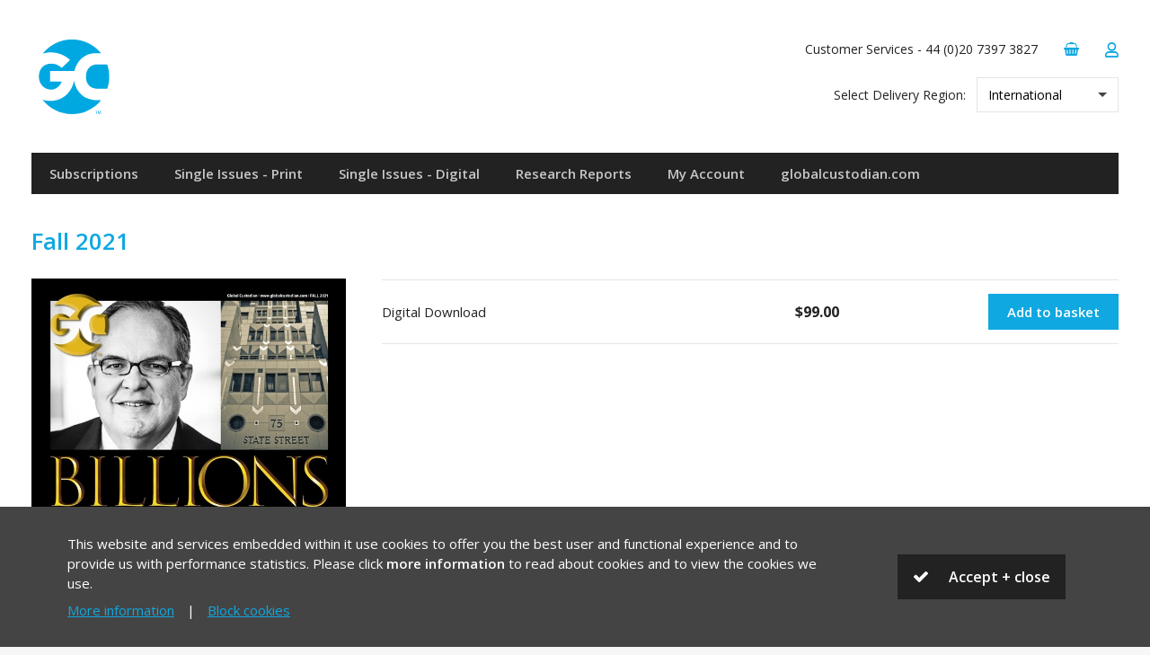

--- FILE ---
content_type: text/html; charset=Windows-1252
request_url: https://store.globalcustodian.com/store/products,fall-2021_32.htm
body_size: 22797
content:
<!DOCTYPE html PUBLIC "-//W3C//DTD XHTML 1.0 Transitional//EN" "http://www.w3.org/TR/xhtml1/DTD/xhtml1-transitional.dtd">


<html xmlns="http://www.w3.org/1999/xhtml" >
<head><meta http-equiv="Content-Type" content="text/html;charset=iso-8859-1" /><meta name="language" content="en" /><meta name="copyright" content="Isle Interactive Ltd" /><meta name="format-detection" content="telephone=no" /><meta name="viewport" content="width=device-width, initial-scale=1, maximum-scale=1" /><meta name="HandheldFriendly" content="True" />
        <meta name="robots" content="index,follow" />
    <meta name="revisit-after" content="14 days" /><link rel="shortcut icon" href="/favicon2.ico" /><link rel="stylesheet" href="/_styles/datepicker.css" type="text/css" media="all" /><link href="https://fonts.googleapis.com/css?family=Open+Sans:300,400,600,700" rel="stylesheet" /><link rel="stylesheet" href="/_controls/pagecontrol/esco/layout/esco_theme_v2-2.css" type="text/css" media="all" /><link rel="stylesheet" href="/_styles/cookies.css?v=1" type="text/css" media="screen" /><link rel="stylesheet" href="/_controls/pagecontrol/esco/layout/print_new.css" type="text/css" media="print" />

    <!-- LOCAL STYLES -->
    <link rel="stylesheet" href="/_styles/datepicker.css" type="text/css" media="all" /><link rel="stylesheet" href="/_styles/theme.css?v=1" type="text/css" media="all" /><link rel="stylesheet" href="/_styles/ttrm.css?v=1" type="text/css" media="all" />
    
    <script type="text/javascript" src="/_scripts/i.js"></script>
    <script type="text/javascript" src="https://ajax.googleapis.com/ajax/libs/jquery/1.12.4/jquery.min.js"></script>
    <script type="text/javascript" src="https://ajax.googleapis.com/ajax/libs/jqueryui/1.12.1/jquery-ui.min.js"></script>
    <script type="text/javascript" src="/_isle/_scripts/swfobject.js"></script>
    <script type="text/javascript" src="/_scripts/gaAddons-2.2.0.min.js"></script>
    <script type="text/javascript" src="/_scripts/modernizr-custom.js"></script>
    <script type="text/javascript" src="/_scripts/core.js"></script>
    <script type="text/javascript">
        img = new Image();
        img.src = '/_img/loading.gif';
    </script>

    

<!-- ::GA4:: -->
<script async src="https://www.googletagmanager.com/gtag/js?id=G-HR67X2VS38"></script>
<script>
window.dataLayer = window.dataLayer || [];
function gtag(){dataLayer.push(arguments);}

gtag('js', new Date());
gtag('config', 'G-HR67X2VS38' );
gtag("event", "view_item",{
currency: "GBP",
value: 99,
items: [
{item_id: "32-167", item_name: "Fall 2021", index: 0, price: 99, quantity: 1}]
});


</script>

<script type="text/javascript" src='https://www.google.com/recaptcha/api.js'></script><!-- Hotjar Tracking Code for https://tun-channels.escosubs.co.uk -->
<script>
    (function(h,o,t,j,a,r){
        h.hj=h.hj||function(){(h.hj.q=h.hj.q||[]).push(arguments)};
        h._hjSettings={hjid:3468783,hjsv:6};
        a=o.getElementsByTagName('head')[0];
        r=o.createElement('script');r.async=1;
        r.src=t+h._hjSettings.hjid+j+h._hjSettings.hjsv;
        a.appendChild(r);
    })(window,document,'https://static.hotjar.com/c/hotjar-','.js?sv=');
</script><link href="/_styles/glcm.css?v1.2" text="text/css" rel="stylesheet" /><meta name="Description" /><meta name="Keywords" /><title>
	Fall 2021. Buy online, http://tun-channels.escosubs.co.uk/
</title></head>

<body >
    
    <form method="post" action="/store/products,fall-2021_32.htm" id="form1">
<div class="aspNetHidden">
<input type="hidden" name="__EVENTTARGET" id="__EVENTTARGET" value="" />
<input type="hidden" name="__EVENTARGUMENT" id="__EVENTARGUMENT" value="" />
<input type="hidden" name="__LASTFOCUS" id="__LASTFOCUS" value="" />
<input type="hidden" name="__VIEWSTATE" id="__VIEWSTATE" value="SCR8cQDk8y8jmeH9pwQQqidQCIW8Gjp528xqzwnXdnnNcwkBNXACrp0qaciAnY0suO5PfwZXM0IWyFBYD434pGFTdeImlZ/JmvWJ5Yvq8/XaZKdX5bauvQo8mly7k2xS2SdTZuG69ovXPKlEVizilyzTcs6A0wiv6nR1rTNonfiNsAhfYYx8KAkTHPJRVFKBa3fMY0I5nS4m9GISUDHBuOWJ9SkHtTEYY0d18izWDDhfgHb1/XNq/2LseZgKuf4NR6QQB25Vl1YPcb/25NuACAoIFGiYwFclvKlcLOshQckL40vPOyX+8hE2TqxJtOl5Lgeq8Vq/Q2q/7sWBJpeMPxywJjyNkODclh6C3/GHXGuM+sfYowOs5KkZi3UOrJUtRDfj8uklRTR1S6hnczQtyHHSOtbLCd8uQlgxICLsrCbY/qeG0WeIEsPpEx86ynJo8YvgKU4MnCZ1ZxVm5Gz7pO9ESt3EKnLiP2ojxYtvVYAhPZ+GUbBgR9vasPGSL5FP6pN+01n35EinN+xp7jxEzIW87YnGG9zS+WCeqkioyBpKS7PGuh3h2T2pAjUc5r/tTW/0Qq49tq82ihN7I81Rob4LRDFk2lS1LO6A5JcxuFgUunefTOXFcPtmW8l1eM872VJSOchZBJL0FbEhH2ANPfb1XuHjPjm1wcr2xvgyxuZnteY/QkN8O7F6PMkJvEgN1y+kEbiR5bMrDh4nOnPP6HTw6IityW8jUh1X4NdFETVIO7Xy1o3xYbBzYPCEV1D/JMZtjhLG3f5mtH34fmxJ1WHea0pdUkCLuT6kZuhffG/fZw3exOuJyCOH+eqvZpZ6zziAVgp/[base64]/eIobqJFcgsoDDtdyZadUjbYz4VhI9WU3ULdZg95TMiDJPwIY/UgQE2k0H9dcNYjVdBjjyKpkb3apUZiReAwSwWAD7Df5JFeHpIBf4XrHRsy6XYY5PjOMi+PhwrkSXv8Mi+XXMrk6xXd9HRytYtuCexEUBFN/ccgqyMKYFS58bl9COtodMYd+Ts86PAi3yE+WM4yS2xmNlL3YaGO7+GCMP+xkFys+w881wkOXZNllf0aAVRNm+CPaU8tEJ59bUUs/IHxuiO0irjQiNtdzyl05AaOpwjwE/Jl9xMmfeL5O2GVnuf2FOcVSzYLQo7U5XqkZzgkFUngYBnVNKgqk0vfso040kYYrXmO/AhcTK+Ccs0nucDim8vtWE/CLa3uf+5F2doCtpjM/3+sddiIvvPzF5JgyY9yeJ0tHbjmPHIxxX1YDTUuj15HZrsB/cgJyXvbBjJ4chwWQ3dUzfS6COUgCR8DI4dRNDDZa6EUFv9JGX4t4dLcLSpWTEilEUggKBBUHhVT178ZiGp1ifAnrgJ9U2GMTscMIsw8mcdVjHWLAz4nOe3ZvYe4942uM33xXoIvM8I7DwcBaEDEwU7ay1QMRrbTlxsH3BmjMbSxlSLQPl1mt0oZb/Cl68wiue8n58aCdmrkRZ31tuQcThcDkGCEaNx/mI3wITrUAt1e8eGmK28LiHO0oRFDEwPhLbubCeGofciJEyzGAmNzvivrxnleSer5C5K3LSRPZ+RuZmH/BoS2QrFwp+A7xlG6/mjuTKsvVY4Za6RVCt7pCSVAa4f8tuo3x9VHHz4ZWmoRNu2DXjJZh5BjrkzVgen829d6b3lPWG2Q0ab8xDJtvJl1gSRywJAESnpdtF7TjbO74BsCHit6LD220onqYM/bMGeZ8nNepRxPMEwUiXO54w9dfNPjQvi8ytjpJDmZJ7K4RRS5qkHKbJeMom0KJq21OIGbcbXTdVrOhaW12yrjWB1ODSgmFNR42GvexsNai95lRYWyK/PMuqS8XloFCQ++KWZ6MsuQCYz0xJq/CxHg3hUy34sye8xp+bvU+SByb08t7DUCVJ9QTSbONXpk+jaDsAClbyNvaUkke93D7RVzmWj/P55iHq8G1xswxvTDU5DGPsaUY9frzL0hy6DSTmZhTx3QKFll00BKXpF6Obthfm6oTMwTN3P3QCSxZGVHxGNtx3go6F4jPzLqQwZ4B+uPcpDRhYloxCfNDPR9NoM5QC0parFDD96vlhly8rVssX9LOqWOrpblvO/xM71+He+YAiTmgVmEEKFpNekzY027ON0dITzkdW3uAHvZTwPlxt6X/xsczuPapni0MBj2VkhMq8UQeOmkq9vP2hhdkwr8hTlZ1jPLNcitOXCKbOc2KsC2yBvZLXkqT6H8SuMUF6IDuH8at2JYjlQHKrbhgO0FasNmtcDQcCxXO5ukssKAtGEzhJeJfsLrmDw7wFlw1DyK6COG1C5Cz/TDPNWNoVD+J3lBuFOjvtifdUpECSMDtDMhCkoekz6PIJBggUD1LO4u0ykzv+FvU7pKIiQYSKtsuH7Hjl5CWLiiyyFrDsGVWOn234Ilr7IYwnpiAsNybbvP+lgyJRh5PfEjL+ehwebkN36NehpDj7/cxzYVu3GlENYaAQhQVztfEyKhqwmUszddvrYSJdts1Oo6itvkIB7EjrmXtRZBrh3276gTR9DQe88kJM8n5Y6Bk60fqqCdng2sBDaL/jgIi/jUE97XBKnButZ1BUIQT3MvG7Ot3tAm2tXyhF4R4tQ2DGkxE1bi4CM6G0Jv4ykb4xZ+E6Wq1zHKws4pgCdrKYKPV757cIVs6yqvGnsNzP//Uyh8lKrr3seZkicLQ0+s9OQIb5qPfuJ4fq3ll/gQg7pN4DYLLbPjHxvtTeLOxV5voxpgGpylRvmWSWgZTGNi5tdw5PEwfEmdl+3C4oulPSv1M1sI4ESYJB8qKDK/q9+lObag42sfEbFY7DdOBvWdAV043vbUp327qGOCacdtSOglWr8VdDuvS8Lmf7MYlDMFPnVELBzbdM5jPHbsCh+DKdn1UpUBqOfkWQsD10lNfvrXRdFiwYR0Ays9Z5Kgc7UaWioRaoy7AkpktrwQ9wNLHJyF0Too8QfOfAPGSHXv1EQ3+7Frt+rf/J2yTPACTdhbz1a3E+vEtBjW3xbnt4QJJjbzddFYWPhCp7kEhKAIm/MSxOPHIHHOma7UX8xcUZ9mBX4EPlFDhnSrF/8Yp+2kZGVCi91QyZ2pNxJTW6iDYP8VK0EJXFtiNpdyVmxG60boqbmoetpOgUVQtolVnqrUB6nXrXf7VjkkwkKkEAqA5/85Lc+GC7B893yzDBeEcABn3Lt6qSf2iob/vn0v8Ww7TdHunCeianUXyCeOVFgmfNfFmIOBzU0ARY4b1W7sX0umcU/RC2CC+8bB1W93xcTPhAK+BgBls2s1RN/1xjnh45WR6PyHYKjPqCmPDknJwRYhzLyprxDu5QCGz4RUdeUmfjiSQN0vCiFM9wYjTC7C+uSvbhJE97NdQnh/nEYjHc5ePG2ivsOGXSWZosN9TIKC+1+kRsgrW6lXwNRbxB4W/wgUvLqv6+btQZASwgpDcCRNAPWqIfOXZPFHRhhzoJ5UdoTBUxKg59ZwLX9X/YTUOHXLpv8Djc92k7O/KU1KUeFCq2XimBGicFs4HgC91YgUrmzOUS8knejTX8hFAPQy00ao0a7x+YzVmoH6Sxqs8Y3AkRZU+NcDQBpqaotQxlw2cJBgXm4YBpogZSpzdUe2mYdZkkdc0h4HlpB7u3PokOEo1Bybvs5IYstQmAiQ3yywErs5/LAzTvLV5EirPU4u3iNV99YSIwR20WslWfFEQ/RaEY+TACc/AR64u5bAC/Ba1Uqsxb+UPbqvx9IOYiw2A3Pq01+/4AatgZc5nel0cf8ITI4uDVl0v1f/1MDdD8jsRi8LXD5M5ACBL1o9rUamg89podkM02szqmIPuJTJRD7f6c4FjNsmhleG+ZCZUmLa/oV2FRN/iZg0gshBL2C0U2I4O2k9Ls1NOZON/JzCSCHh02zbBUSZLxqFi5NkoFXjGYUaJyzHnaz8unTgVIoAhYRxDh0BUdld9oRNrcMJRQrgUXFiRaccGwnB6NUOakNShRqEJpOucE7NnEiENpr3x7pKMudOUXYbVUS+qK4UKLlfXf3QzfWmZhOldYpa4ZRhapSfyxVFQMWPcyQEh5fAY/m8ndH1GegkhcIMcJxZ9LUtIiT+GV2HKw/Xhp0hqcm6KgdiM7c089+ZopW8JVzsX6cq12/qAqekPSbTutIZouh7COLA//2Zw1moeK8O22LYogXUN+qFiJKU+OnxwpfbdBwQoChH5ax2UIIrXS4++Bw9rUbwn7Hzl2tbqvANizu+a2+4SLTECO+oTyD2Me/l2uENkaiG6o4QTaTLMNZC9Kmlc8ENQOuFUYqmRaZX3v6stkcTRz1omlzeYaVjWlFo7ev4wpQjk5ZYvOZbXYRvwpsmj7V9VBN8iolSSn2PEq8Ra1zdVrx/GkuTniyGEpAS9ZTNm2DtmmmHNkk4J8lC/1kvTR+nLRSQ5pkkWcN24nbkaavb/o7stdKO6T5pkxsdnDawn4mpSNJSpNhKB4mgYiYFSJQlfupOK61p0QMf6NL4QPYcB1LirBxDmBHlsfuHjCPQb5f/CINgGiCOL0/h6idbFrDdC9dyIYY5iROAWP0QyL5iSEIXDhIwdHnEF3u9ShXDkKrl77u3K2BG0gEzDnNkfYbQSTDUBF2eUBML+xpcUjSwdcWWLboZamYlilbRgQdjjsgXIYMRntJpa/qvoYj7jSG8pD0nCrV5m81KqJBnIsXm627l5YU+A/PV5KlBZoE9/3wB33N5R8n7hf2gMZhLjLcSsUXWJL8s4/Bev7W7hWFHPf4/ofu/wxI3scAq7gIfvme2YjTtSlwTs7CfIz1AHoOJO/eD4YtP5Iopvh2Eg+ygrVuHyBm/BIiJn7whk/1Iu0vr1/A5Urx71jqK4T0nGVuCyc4MUkIDTOsT5YDCINJTtxNMhClTL4dfvoN6i86DTpxXHzeVmyf1TGxChpVj/a9QUBuWPaCSjIwewUhNkjVrl80EfoS8ISeLrxc5NpchzulX8xnjeF6tPt5iPemuk5EX6NDhkN4EWmXq9ieWwtUowYXRWxROXxmLsusuQTtqSSn6UgTU2aL0ovWKMpXLCg/O6RvqKVecS9T+GQlSUgyGCrKeHag15Yjy/FBWAShjVLO5vLT2m6AHjVJ9U4nfRNkgyuS52beGWDOq4xvFVer8NOFSxJRqG36KDeKLNC6B/3bidi/amARkp5S9uXpFuvLp1SjJV+7/[base64]/i4xeFc0t7O/tKinPkgrg8cEy0TWG4XV4oP1bAa/fMmVvSoWV4I0Pi+RvzANDrWQBX1avUQc5nB56pGBXumkToFGi5s5qwdPmg2NXd05ryLkGQWXHaNOkTvKqxJ6oESHYFqaeci3T7a/108ajSSuQOMaCUKorqfw1M2u6SYQbjFpZJIkZpgi8bkfdTLkyLlSWtna5/cvOl9v5vEBV+beH2UZp4R4Z19YYusgd/7wndi8/I02sY3tPd5S3L6+YRtNTdrfrVVf8Zx1jxzvOn04ukfqo9YUkfYVZIw8c7KYes0g1/77ikiwK8bfb1lsSJ5SM48EA3AeRhYPjdE0FmZuEHdHAe3m7Xdvv6G7P9HhQDdU9z6k5dWv09fF8GE7YvlSpkNXqUVKLHGiJE=" />
</div>

<script type="text/javascript">
//<![CDATA[
var theForm = document.forms['form1'];
if (!theForm) {
    theForm = document.form1;
}
function __doPostBack(eventTarget, eventArgument) {
    if (!theForm.onsubmit || (theForm.onsubmit() != false)) {
        theForm.__EVENTTARGET.value = eventTarget;
        theForm.__EVENTARGUMENT.value = eventArgument;
        theForm.submit();
    }
}
//]]>
</script>


<script src="/WebResource.axd?d=_mJpcyKAv1E4mTe8pZ1GrLoRtIBe8C4yGIkpCG4iu3q4CiwqeL_j93Jf1P1_MZ-86EYgIFHGBJ8Q4uJ4GXePicxS08TvJZypnZ-0SyRZ6S01&amp;t=638901572248157332" type="text/javascript"></script>


<script src="/ScriptResource.axd?d=IRIzBCHkMIUp7JRoZ-NoYC6858aOzkM5T0xdDJQtOZ6ghIOHD6QM24GOB602SEH52bPOjuU5mL266xj_qLzdacxZFmd3xKlIUYRvKQlrG9XmSCOe9ZsXGTajQgO_axrurrck6jc7pHcP5zULzXzf_yCxTejAtWJDKF-GW6vhlok1&amp;t=5c0e0825" type="text/javascript"></script>
<script src="/ScriptResource.axd?d=P93buk4Ho8AQK96UvcpKaqnbcXLKoctEDZZkzMfHTy0a1PjB9-CXbd4OyADx-Tjd4IEACfOqw20oAM_hnwujYIMru8WHwjIsdJ4MCVgdxPynU7lq3RzcRXjnI3hUzxdQIbsZ89ink1ExlW-dewvxnfAkC3iZzBZThxkiX4-MWlkmtz0OElRpbdic3srFhs9V0&amp;t=5c0e0825" type="text/javascript"></script>
    <div id="fadeWrap"><div id="fade"></div></div>
        <div id="wrap">
			


            
            <script type="text/javascript">
//<![CDATA[
Sys.WebForms.PageRequestManager._initialize('ctl00$ajax', 'form1', ['tctl00$ctl18$Basket$upBasket','ctl18_Basket_upBasket'], [], [], 90, 'ctl00');
//]]>
</script>

            

<header>
    <div id="head">

        
        <div class="logo-actions-wrap">
            <div class="logo">
                <a href="/"></a>
            </div>
            
            <div class="header-actions">
                <div class="headBanner">
                    
                    <div class="shopHotline">
                        <span class="custServiceLabel">
                            Customer Services
                            -</span>
                        44 (0)20 7397 3827
                    </div>
                    <div id="ctl18_miniBasket" class="miniBasket">
                        <div id="ctl18_Basket_upBasket">
	
       <div id="miniBasket"><span class="item"></span><span class="no-items">Your basket is empty</span></div>
   
</div>
                    </div>
                    <div class="loginOptions">
                        
                            <a class="icon icon--person" href="/user-area/login-or-register.htm?md=login">Login</a>
                        
                        
                    </div>
                    
                    <button class="hamburger">
                        <span>Menu</span>
                    </button>
                </div>
                
                <div class="basket-geo-wrap">
                    <div class="geoSelect">
                        <div id="ctl18_geoselect_geo" class="geoSwitcher" onkeypress="javascript:return WebForm_FireDefaultButton(event, &#39;ctl18_geoselect_bSelect&#39;)">
	
    <span><span class="mobilehide">Select</span> Delivery Region:</span>
    <select name="ctl00$ctl18$geoselect$ddStore" onchange="javascript:setTimeout(&#39;__doPostBack(\&#39;ctl00$ctl18$geoselect$ddStore\&#39;,\&#39;\&#39;)&#39;, 0)" id="ctl18_geoselect_ddStore" class="dd turnintodropdown">
		<option value="61">United Kingdom</option>
		<option value="69">Europe</option>
		<option selected="selected" value="68">International</option>

	</select>
    

</div>
                    </div>
                    
                </div>
            </div>

        </div>

    </div>

    
    <div class="main-nav-wrap">
        <div id="menu" class="menuRespond">
            <div id="nav">
                <ul><li><a href="/" title="Subscribe"><span>Subscriptions</span></a></li><li><a href="/single-issues.htm" title="Single Issues - Print"><span>Single Issues - Print</span></a></li><li><a href="/digital-issues.htm" title="Single Issues - Digital"><span>Single Issues - Digital</span></a></li><li><a href="/research-reports.htm" title="Research Reports"><span>Research Reports</span></a></li><li class="liHasChildren"><a href="/user-area.htm" title="My Account"><span>My Account</span></a></li><li><a href="https://www.globalcustodian.com" title="Go to globalcustodian.com" target="_blank"><span>globalcustodian.com</span></a></li></ul>
            </div>
        </div>
        <div class="geoSelectMobile">
            <div id="ctl18_geoselect2_geo" class="geoSwitcher" onkeypress="javascript:return WebForm_FireDefaultButton(event, &#39;ctl18_geoselect2_bSelect&#39;)">
	
    <span><span class="mobilehide">Select</span> Delivery Region:</span>
    <select name="ctl00$ctl18$geoselect2$ddStore" onchange="javascript:setTimeout(&#39;__doPostBack(\&#39;ctl00$ctl18$geoselect2$ddStore\&#39;,\&#39;\&#39;)&#39;, 0)" id="ctl18_geoselect2_ddStore" class="dd turnintodropdown">
		<option value="61">United Kingdom</option>
		<option value="69">Europe</option>
		<option selected="selected" value="68">International</option>

	</select>
    

</div>
        </div>
    </div>

    
</header>

            



<div id="mainContent" class="templateOne">
    <div class="zoneOne">
        
        

<h1 id="cp1_ctl00_ctl01_h1" class="prodH1">Fall 2021</h1>









<div class="prodImages">
   
   <div id="cp1_ctl00_ctl01_image_pnlImage" class="prodImages">
	
   <div class="main">
      <img src="/ugc-1/product/32/54_large.jpg" id="cp1_ctl00_ctl01_image_ImgMain" class="prodImageShadow" /><br />
   </div>

</div>




           
</div>

<div class="prodView ">

    
   
   

   

<div class="prodText">
    
    


 




<ul class="stockList">
   <li>
      <div class='prodStock prodStockStandard'>
         
         <span class="prodStockTitle">Digital Download</span><p class="prodStockAvailability"><strong>Availability:</strong> In stock</p><span class="prodStockClassification">$99/1_OFFSALE_SINGLEISSUE_GLCD_ROW</span><p class="prodStockPricing"><span class="prodStockFormat"></span><span class="prodStockPrice"> $99.00</span></p>


         <span class="prodStockSelection">
            <select name="ctl00$cp1$ctl00$ctl01$product$StockAndBundle$rpStock$ctl01$dQty" id="cp1_ctl00_ctl01_product_StockAndBundle_rpStock_dQty_0" class="prodStockQty">
	<option value="1">1</option>
	<option value="2">2</option>
	<option value="3">3</option>
	<option value="4">4</option>
	<option value="5">5</option>
	<option value="6">6</option>
	<option value="7">7</option>
	<option value="8">8</option>
	<option value="9">9</option>
	<option value="10">10</option>
	<option value="11">11</option>
	<option value="12">12</option>
	<option value="13">13</option>
	<option value="14">14</option>
	<option value="15">15</option>
	<option value="16">16</option>
	<option value="17">17</option>
	<option value="18">18</option>
	<option value="19">19</option>
	<option value="20">20</option>
	<option value="21">21</option>
	<option value="22">22</option>
	<option value="23">23</option>
	<option value="24">24</option>
	<option value="25">25</option>
	<option value="26">26</option>
	<option value="27">27</option>
	<option value="28">28</option>
	<option value="29">29</option>
	<option value="30">30</option>
	<option value="31">31</option>
	<option value="32">32</option>
	<option value="33">33</option>
	<option value="34">34</option>
	<option value="35">35</option>
	<option value="36">36</option>
	<option value="37">37</option>
	<option value="38">38</option>
	<option value="39">39</option>
	<option value="40">40</option>
	<option value="41">41</option>
	<option value="42">42</option>
	<option value="43">43</option>
	<option value="44">44</option>
	<option value="45">45</option>
	<option value="46">46</option>
	<option value="47">47</option>
	<option value="48">48</option>
	<option value="49">49</option>
	<option value="50">50</option>

</select>
            <input type="submit" name="ctl00$cp1$ctl00$ctl01$product$StockAndBundle$rpStock$ctl01$btAdd" value="Add to basket" onclick="showWaitingIcon(this);" id="cp1_ctl00_ctl01_product_StockAndBundle_rpStock_btAdd_0" class="btn" />
            
            
         </span>
      </div>
    </li>
   </ul>




</div>


   
   
   

   
   
   
    


   <div class="prodDetail prodDetail--empty">
      
   </div>
   
</div>




    
            
    </div>
</div>

        
            

<div id="footer">
    <script type="text/javascript">
        $(document).ready(function () {
            $("a.backToTop").click(function () {
                $('html, body').animate({ scrollTop: 0 }, 'slow');
                return false;
            });
        });
    </script>
    <a href="#" class="backToTop">Back to top</a>

    <div class="footerMenu">
        <ul><li><a href="/" title="Subscribe"><span>Subscriptions</span></a></li><li><a href="/more/contact-us.htm" title="Contact Us"><span>Contact Us</span></a></li><li><a href="/more/cookies.htm" title="Cookies"><span>Cookies</span></a></li><li><a href="/more/privacy.htm" title="Privacy"><span>Privacy</span></a></li><li><a href="/more/terms.htm" title="Terms"><span>Terms</span></a></li></ul>
    </div>
    
    <div class="copyright">
        <p>&copy; 1989<script>document.write("-"+new Date().getFullYear());</script> Global Custodian & The TRADE</p>
    </div>    
</div>
            <br class="clr" />
		</div>
    
<div class="aspNetHidden">

	<input type="hidden" name="__VIEWSTATEGENERATOR" id="__VIEWSTATEGENERATOR" value="90059987" />
	<input type="hidden" name="__VIEWSTATEENCRYPTED" id="__VIEWSTATEENCRYPTED" value="" />
	<input type="hidden" name="__EVENTVALIDATION" id="__EVENTVALIDATION" value="4ptopLaajb8o+djBLp/GLVbYyK4YWlWFmSxDWM83g/gmYvr/MH+7xH+4rrMXDzEc3127zoF683Dxw/LJfskSDm/MdyKlkshAREO+hb+gkESK0QUeS1AfvXogMDUSd8Xez/ZzqmfpFTuHX0a9UCjDGTFY8F/aCsavwK6zM+KjG1om+HuT8+pnlaw/qQc8YcQIzhPMUEBXT+jA4grOePnRRQ0ci6gXhh9CfPto2w8NvJvqVhaocjR8PeS55p3hHAho9zATz5m4+N4F6XebIgrtHDngCX7HakWtS5LjgeAFd/wPFbVGjrL7fyQvKFkTDXjgSc1BD8spGsSzZDt+j6Z+kTnuxagBlVRwi0E1QMAYMTePu40JYLpX9PBioeazSWTkDbOlHzZFdy5GI8w0mQMhzcStnQaeH4Whcz0CTR+mt4ev0g/MmV7SM1QI9okz2CyLs1hSuzU3u0XpscjKvJk0alcO+fS/K832NSfjJQv7ZQlMxIr2zbxgg625DXn+3VYDOliFTNKNbPsYFg9pDY0uv63xhBhzHN91RXmFc/IiiSg/+j9QqUYfSz4L7wf4Bf7f/qFU3kkUH++zlVewrgClUq0Px19q8f7iDjCoQD+V0Qn4hNgPb0a0thZVpno5unXGxLtjZJPY9i8yzyGEU9nnT1fg0IPRqCCnXkUbQ8BGhFYLH8OK/EXoDRrVRDlqCiR6FQZcCfLn9aNq328oVe4laqLVQTR36gJhR03euSItxAt/jK5HsDKXWDg+uJDM77X9v8JPpoyJVlmYlbxU1rKtOCwVJwIEPzlGDnWlcbIKLloJz4Fui3kUwPolv4F5zrFR7jXj3ayZfJBuwTXWaWtJVhair9daJL5Z6LRBK0tpKlGv+qVEi7Z5FVvdP2+t8iCcSAlN1z/qMo+CKBQicdR5WN81B4qMf3D+km4TkFStIXoSaOhhSRtS9Gjm/xs1lxk8CHHSavrypFAgRDeZFG9GNkEuwo0CyY0soICiaSECoXGGtPgq45dirdn8a+dUXUh+tWFktKwQvhAeN2BKY9lhIcAAZcdpXna1Hj3ETmUt7rmfCeacOc/05U+vawAQcWbOhmJ4DGFkQapbR4eMBAlbIw2ggga0LdPFRKiJtP8182Bm2dFzESWAlG9PNFOkVaWKuVqivdgejaNurI8QNs4EnbA+E7gHgRzeXvLJTJyZudTAaoB+WzdXUu7QbZKmNeZ9zhO018KbwAZFp+e6G0crqdsYmLWs6Kp7El/y88FDwhrfpaaVat9TbM6C3uA6QQ8ySYgbPStL6i8f7BiIPdkats/YCveZ+FAYt1My/nuY0hespP238BRnEgpxYBXPuaesHNoh7xC+muk+Acvo4mhhGJMQuNBtRpSLonY6cJXx9ug=" />
</div></form>
    <div class="cookie-notice">
	<div class="cookie-notice-inner">
		<div class="cookie-info">
			<div class="cookie-message">
				<p>
				This website and services embedded within it use cookies to offer you the best user and functional experience and to provide us with performance statistics. Please click <b>more information</b> to read about cookies and to view the cookies we use.
				</p>
				<p class="cookie-links">
				<a href="/cookies.htm">More information</a> <span>|</span>
				<a class="reject-cookies" href="#">Block cookies</a>
				</p>
			</div>
			<div class="cookie-reject">
				<p>
				If you choose to block cookies some parts of this website may not operate. <b>To block cookies please do this within your browser settings</b>. Most browsers allow you to block cookies within their settings and we have provided links to the most commonly used browsers.
				Please view our <a href="/cookies.htm">cookie details page</a> for more information on the cookies we use.
				</p>
				<p class="cookie-links">
				<a href="https://support.google.com/chrome/answer/95647" target="_blank">Chrome</a> <span>|</span>
				<a href="https://support.mozilla.org/en-US/kb/enable-and-disable-cookies-website-preferences" target="_blank">Firefox</a> <span>|</span>
				<a href="https://support.apple.com/kb/PH21411?viewlocale=en_GB&locale=en_GB" target="_blank">Safari</a> <span>|</span>
				<a href="https://support.microsoft.com/en-us/help/17442/windows-internet-explorer-delete-manage-cookies" target="_blank">IE</a>
				</p>
			</div>
		</div>
		<div class="cookie-button">
			<a href="#" class="btn cookieNoticeClose">Accept + close</a>
		</div>
	</div>
</div>
</body>
</html>

--- FILE ---
content_type: text/css
request_url: https://store.globalcustodian.com/_styles/datepicker.css
body_size: 368
content:
/* = Date picker
----------------------------------------------------------------------------------------------------------------- */
.ui-datepicker  { background-color: #666; -moz-box-shadow: 0 0 8px rgba(0, 0, 0, 0.1); -webkit-box-shadow: 0 0 8px rgba(0, 0, 0, 0.1); box-shadow: 0 0 8px rgba(0, 0, 0, 0.1); color: #fff; width: auto; }

.ui-datepicker .ui-datepicker-prev,
.ui-datepicker .ui-datepicker-next { position: absolute; height: 33px; width: 33px; top: 0; padding: 2px; cursor: pointer;  }
.ui-datepicker .ui-datepicker-prev { background: url(../_img/icons/arrow_left.svg); left: 0; }
.ui-datepicker .ui-datepicker-next { background: url(../_img/icons/arrow_right.svg); right: 0; }
.ui-datepicker .ui-datepicker-prev:hover { background: url(../_img/icons/arrow_left.svg) rgba(255, 255, 255, 0.2); }
.ui-datepicker .ui-datepicker-next:hover { background: url(../_img/icons/arrow_right.svg) rgba(255, 255, 255, 0.2); }
.ui-datepicker .ui-datepicker-prev:active { background: url(../_img/icons/arrow_left.svg) rgba(255, 255, 255, 0.4); }
.ui-datepicker .ui-datepicker-next:active { background: url(../_img/icons/arrow_right.svg) rgba(255, 255, 255, 0.4); }

.ui-datepicker-title { display: table; margin: 0 auto; }
.ui-datepicker-title select { border: none; padding-left: 4px; padding-right: 4px; background-color: transparent; color: #fff; cursor: pointer; }
.ui-datepicker-title select option { background-color: #fff; color: #252525; }
.ui-datepicker select.ui-datepicker-month,
.ui-datepicker select.ui-datepicker-year { width: 64px; }

.ui-datepicker-calendar { margin: 0; }
.ui-datepicker-calendar thead { text-align: center; }
.ui-datepicker-calendar tbody { background-color: rgba(255, 255, 255, 0.2); }
.ui-datepicker-calendar tr { border: none; }
.ui-datepicker-calendar th { background-color: transparent; padding: 0; border: none; line-height: 30px; }
.ui-datepicker-calendar td { background-color: transparent; padding: 0; }
td.ui-datepicker-week-col,
.ui-datepicker-calendar a.ui-state-default { padding: 4px; display: inline-block; width: 32px; line-height: 30px; border: none; text-align: center; background-image: none; background-color: rgba(255, 255, 255, 0.2); color: inherit; }
.ui-datepicker-calendar a.ui-state-default:hover { background-color: rgba(255, 255, 255, 0.4); }
.ui-datepicker-calendar a.ui-state-default:active { background-color: rgba(0, 0, 0, 0.1); }
.ui-datepicker td { text-align: center; border: none; }
td.ui-datepicker-week-col { background: transparent; }

.ui-datepicker-unselectable { background-color: transparent; }
.ui-datepicker-today a.ui-state-default { background-color: rgba(255, 255, 255, 0.1); padding-bottom: 2px; border-bottom: solid 2px #fff; }
.ui-datepicker-current-day a.ui-state-default { background-color: rgba(255, 255, 255, 0.4); }

--- FILE ---
content_type: text/css
request_url: https://store.globalcustodian.com/_controls/pagecontrol/esco/layout/esco_theme_v2-2.css
body_size: 19896
content:
@font-face { font-family: 'esco'; src: url('/_fonts/esco.eot?v3'); src: url('/_fonts/esco.eot?v3#iefix') format('embedded-opentype'), url('/_fonts/esco.woff?v3') format('woff'), url('/_fonts/esco.ttf?v3') format('truetype'), url('/_fonts/esco.svg?v3#esco') format('svg'); font-weight: normal; font-style: normal; }
* { -moz-box-sizing: border-box; -webkit-box-sizing: border-box; box-sizing: border-box; }
/* = Reset
----------------------------------------------------------------------------------------------------------------- */
html, body, div, span, h1, h2, h3, h4, h5, h6, p, hr, a, a img, font, img, dd, dl, dt, li, ol, ul, blockquote, fieldset, form, label, legend, table, caption, tr, th, td { margin: 0; padding: 0; border: 0; font-size: 100%; }

/* = HTML5 Elements
----------------------------------------------------------------------------------------------------------------- */
article, aside, details, figcaption, figure, footer, header, hgroup, menu, nav, section { display: block; }
audio, canvas, video { display: inline-block; }
html { -webkit-text-size-adjust: 100%; -ms-text-size-adjust: 100%; }

/* = Body
----------------------------------------------------------------------------------------------------------------- */
body { color: #222; font-size: 15px; text-align: left; font-family: 'Open Sans', sans-serif; background: #f7f7f7; }

/* = Font icons
----------------------------------------------------------------------------------------------------------------- */
.icon:before,  
.icon:after,  
.ClosePopup:before,
.miniBasket .item:before,
#footer .footerMenu ul li:after,
.checkoutProgress .progressActive a:before,
.checkoutProgress .progressComplete a:before,
.colRemove .btn:after,
.coCCBtn:before,
.coChequeBtn:before,
blockquote:before,
.msgImp:before,
.msgError:before,
.msgSuccess:before,
blockquote p span:before,
.icon--chevdown:after,
.loginOptions .icon--person:after,
.lSAction > a:after,
.commentAdd .comments-label:after,
.leave-rating-stars .star:after,
.productList .ribbon:before,
.btn--toggle:after   { font-family: "esco"; font-style: normal; font-weight: normal; speak: none; display: inline-block; vertical-align: baseline; text-decoration: inherit; width: 1em; text-align: center; font-variant: normal; text-transform: none; line-height: 1em; -webkit-font-smoothing: antialiased; -moz-osx-font-smoothing: grayscale; }

/* = Typography
----------------------------------------------------------------------------------------------------------------- */
h1, h2, h3, h4, h5, h6 { margin: 0 0 20px; color: #333; font-weight: 600; }
h1 { font-size: 1.714em; margin: 26px 0 24px; }
h2 { font-size: 1.429em; margin: 24px 0 22px; }
h3 { font-size: 1.286em; margin: 18px 0; }
h4 { font-size: 1.214em; margin: 15px 0; }
h5 { font-size: 1.143em; margin: 14px 0; }
h6 { font-size: 1.071em; margin: 12px 0; }
h1:first-child, h2:first-child, h3:first-child, h4:first-child, h5:first-child, h6:first-child { margin-top: 0; }

p { margin: 0 0 18px; line-height: 1.5em; }

blockquote { margin: 30px 0; padding-left: 40px; padding-right: 35px; position: relative; }
blockquote p { margin: 0 0 15px 0; line-height: 1.65em; font-size: 1.286em; }
blockquote p:last-of-type { margin-bottom: 15px; }
blockquote cite { font-size: 0.9em; }
blockquote:before { content: '\f10d'; font-size: 22px; color: #222; position: absolute; top: 0; left: 0; }
blockquote p span { display: inline-block; width: 22px; height: 22px; margin-left: 15px; top: -2px; position: relative; }
blockquote p span:before { content: '\f10e'; font-size: 22px; color: #222; position: relative; top: 0; right: 0; }

a { color: #222; text-decoration: none; }
a:hover { color: #222; text-decoration: none; }
strong, b { font-weight: 600; }

#mainContent p > a:not(.btn),
#mainContent .passwordReset { color: #a8274c; }
#mainContent p > a:not(.btn):hover,
#mainContent .passwordReset:hover { text-decoration: underline; }

img { vertical-align: bottom; max-width: 100%; height: auto; -ms-interpolation-mode: bicubic; }
hr { margin: 35px 0; height: 1px; border: 0; border-top: 1px solid #ccc; }
small { font-size: 0.8em; }
address { margin: 0 0 20px; line-height: 1.5em; font-style: normal; }

sub, sup { line-height: 0; position: relative; vertical-align: baseline; }
sup { top: -0.5em; }
sub { bottom: -0.25em; }
pre { margin: 0; }
pre code { font-size: 1.5em; white-space: pre-wrap; }

figure { margin: 0 0 20px; }
figure > img { max-width: 100%; }
figcaption { padding-top: 10px; color: #777; font-size: 0.8em; }

.floatLeft { float: left; }
.floatRight { float: right; }
.hide { display: none; }
.hideText { text-indent: 100%; white-space: nowrap; overflow: hidden; }
.clr { clear: both; }
.leader { font-size: 1.143em; }
.textLeft { text-align: left; }
.textCenter { text-align: center; }
.textRight { text-align: right; }
.highlight { color: #222; }
.marked { color: #fff; background: #222; }
.meta { color: #666; font-style: italic; font-size: 0.9em; margin-bottom: 10px; }
.lrgfont { font-size: 3em; }
.fixed { position: fixed; top: 20px; }

@media screen and (max-width: 480px) {
    h1 { font-size: 1.6em; margin-bottom: 22px; }
    h2 { margin-bottom: 20px; }
    hr { margin: 30px 0; }

    blockquote { padding-left: 35px; padding-right: 32px; }
    blockquote p { font-size: 1.143em; }
}

@media screen and (max-width: 380px) {
    h1 {  font-size: 1.5em; margin-bottom: 20px; }
    h2 { margin-bottom: 18px; }

    blockquote { padding-left: 32px; padding-right: 30px; }
    blockquote p { font-size: 1.071em; }

    blockquote:before,
    blockquote:after { font-size: 21px; }
}

/* = Buttons
----------------------------------------------------------------------------------------------------------------- */
.btn { display: inline-block; padding: 8px 20px; color: #fff; font-weight: 600; font-family: 'Open Sans', sans-serif; font-weight: 600; line-height: 1.5em; outline: none; cursor: pointer; border: 1px solid #222; background: #222; -moz-border-radius: 0; -webkit-border-radius: 0; border-radius: 0; -webkit-transition: background .3s ease, border-color .3s ease, color .3s ease; transition: background .3s ease, border-color .3s ease, color .3s ease; }
.btnImpact { background: #fff; color: #222; }

.btn:hover { color: #fff; background: #555; border-color: #555; }
.btnAccent { border-color: #a8274c; background: #a8274c; }
input.btn { font-size: 1em; line-height: 1.5em; white-space: normal; }

.btn--toggle:after { content: '\e807'; padding-left: 10px; }
.btn--toggle.on:after {transform: rotate(180deg); padding: 0 10px 0 0; }


.coCCBtn, .coChequeBtn, .coPaypalBtn { display: inline-block; vertical-align: middle; text-align: center; margin-left: 20px; position: relative; background: #fff; min-width: 195px; -webkit-transition: background .3s ease, border-color .3s ease, color .3s ease; transition: background .3s ease, border-color .3s ease, color .3s ease; }
.coCCBtn:hover, .coChequeBtn:hover { background: #555; border-color: #555; }
.coPaypalBtn:hover { background: none; border-color: #fff; }
.coPaypalBtn input { outline: none; }
.coCCBtn .btn, .coChequeBtn .btn, .coPaypalBtn .btn { padding-left: 45px; min-width: 195px; background: none; z-index: 1; position: relative; font-weight: 700; }

.coCCBtn .waitingImage, .coChequeBtn .waitingImage, .coPaypalBtn .waitingImage { min-width: 191px; }
.coCCBtn:before { content: '\e819'; position: absolute; top: 13px; left: 20px; color: #222; z-index: 0; }
.coChequeBtn:before { content: '\f0f6'; position: absolute; top: 12px; left: 20px; color: #222; font-size: 15px; z-index: 0; }
.coCCBtn:hover:before,
.coChequeBtn:hover:before { color: #fff; }
.coChequeBtn .chequeNote { display: none; }

.coCCBtn--dd:before { content: '\e82a';  }

.multiplePaymentWarning { margin: 15px 0 0; }

.hamburger { display: block; position: absolute; margin: 0; padding: 0; width: 26px; height: 26px; font-size: 0; background: none; text-indent: -9999px; appearance: none; box-shadow: none; border-radius: 0; border: none; cursor: pointer; -webkit-transition: background 0.2s; transition: background 0.2s; overflow: hidden; }
.hamburger:focus { outline: none; }
.hamburger span { display: block; position: absolute; top: 50%; margin-top: -1px; left: 1px; right: 1px; height: 2px; background: #222; -webkit-transition: background 0s 0.2s; transition: background 0s 0 }
.hamburger span::before,
.hamburger span::after { position: absolute; display: block; left: 0; width: 100%; height: 2px; background-color: #222; content: ""; -webkit-transition-duration: 0.2s, 0.2s; transition-duration: 0.2s, 0.2s; -webkit-transition-delay: 0.2s, 0s; transition-delay: 0.2s, 0s; }
.hamburger span::before { top: -8px; -webkit-transition-property: top, transform; transition-property: top, transform; }
.hamburger span::after { bottom: -8px; -webkit-transition-property: bottom, transform; transition-property: bottom, transform; }
.hamburger.is-active span { background: none; }
.hamburger.is-active span::before { top: 0; -webkit-transform: rotate(45deg); transform: rotate(45deg); }
.hamburger.is-active span::after { bottom: 0; -webkit-transform: rotate(-45deg); transform: rotate(-45deg); }
.hamburger.is-active span::before,
.hamburger.is-active span::after { -webkit-transition-delay: 0s, 0.2s; transition-delay: 0s, 0.2s; }

@media screen and (max-width: 800px) {
    .btn { display: inline-block; padding: 6px 18px; }

    .coCCBtn, .coChequeBtn, .coPaypalBtn { margin-left: 18px; }
    .coCCBtn .btn, .coChequeBtn .btn, .coPaypalBtn .btn { padding-left: 40px; }
    .coCCBtn:before { top: 11px; left: 16px; }
    .coChequeBtn:before { top: 10px; left: 16px; }
}


@media screen and (max-width: 750px) {
    .coPaypalBtn { display: block; margin-top: 25px; text-align: right; }
    .coChequeBtn { margin-right: 0; }
}

@media screen and (max-width: 700px) {
    .multiplePaymentWarning .btn { display: block; }
}

@media screen and (max-width: 650px) {
    .coCCBtn, .coChequeBtn {     margin: 0 0 15px; clear: both; float: right;  }
    .coCCBtn:last-child, .coChequeBtn:last-child {margin-bottom: 0;} 

    .coPaypalBtn { margin: 35px 0 0; text-align: left; }
}

@media screen and (max-width: 600px) {
    .hamburger {  width: 24px; height: 24px; }
    .hamburger span { margin-top:0;}
    .hamburger span,
    .hamburger span:before,
    .hamburger span:after {height: 2px; }
    .hamburger span:before {top: -7px;}
    .hamburger span:after {bottom: -7px;}
   
    .hamburger.is-active span::before { top: 0;  }
    .hamburger.is-active span::after { bottom: 0; }
   }
   

@media screen and (max-width: 520px) {
    .coCCBtn, .coChequeBtn { display: block; width: 100%; margin: 0 0 20px 0; }
    .coCCBtn .btn, .coChequeBtn .btn, .coPaypalBtn .btn { width: 100%; }
    .coCCBtn .waitingImage, .coChequeBtn .waitingImage, .coPaypalBtn .waitingImage { width: 100%; }

    .multiplePaymentWarning .btn { width: 100%; text-align: left; line-height: 1; padding: 10px 14px; opacity: 0.8; }
}


/* = Loader defaults
----------------------------------------------------------------------------------------------------------------- */
.waitingImage { display: inline-block; min-height: 39px; min-width: 75px; position: relative; }
.waitingImage > img { display: block; position: absolute; top: 50%; right: 50%; margin-top: -10px; margin-right: -10px; }

@media screen and (max-width: 800px) {
    .waitingImage { min-height: 35px; }
}

/* = Lists
----------------------------------------------------------------------------------------------------------------- */
ul { margin: 0 0 20px 25px; line-height: 1.5em; }
ul li { margin: 0 0 10px; }
ul li ul { margin-top: 20px; margin-left: 30px; list-style-type: circle; }

ol { margin: 0 0 20px 25px; line-height: 1.5em; }
ol li { margin: 0 0 10px; }
ol li ol { margin-top: 20px; margin-left: 30px; list-style-type: lower-latin; }

dl { margin: 0 0 20px; line-height: 1.5em; }
dt { color: #111; font-weight: 600; }
dd { margin: 0 0 20px; }

.inline { margin-left: 0; list-style: none; }
.inline li { display: inline; margin: 0 15px 0 0; }

.breadcrumb ul { margin-left: 0; list-style: none; }
.breadcrumb ul li { display: inline; margin: 0 10px 0 0; }

.paging { margin: 0 0 20px; }
.paging ul { margin: 0; list-style: none; }
.paging ul li { display: inline-block; margin-bottom: 8px; margin-right: 2px; }
.paging ul li.det { padding-right: 10px; }
.paging ul li a { display: inline-block; font-weight: 600; padding: 0; width: 28px; height: 28px; line-height: 28px; color: #fff; background: #666; border-radius: 50%; text-align: center; }
.paging ul li a:hover { background: #454545; }
.paging ul li a.on { background: #080808; }

@media screen and (max-width: 600px) {
    .paging { font-size: .9em; }
    .paging ul li a { font-weight: 400; width: 24px; height: 24px; line-height: 24px; }
}

/* = Tables
----------------------------------------------------------------------------------------------------------------- */
.tableScroll { overflow: auto; margin-bottom: 35px; }

table { width: 100%; margin: 0; border-spacing: 0; border-collapse: collapse; }
th { padding: 12px; color: #fff; border: 1px solid #888; background: #888; font-weight: 600; }
td { padding: 12px; border-bottom: 1px solid #e5e5e5; background: #fff; }
.rowItemStandout td { color: #fff; background: #a1c897; }

@media screen and (max-width: 800px) {
    table { font-size: .9em; }
    th, td { padding: 12px 10px; }
}

@media screen and (max-width: 600px) {
    th, td { padding: 10px 8px; }
}

@media screen and (max-width:560px) {
    tr:nth-child(1) { display: none; }
    tr { display: block; width: 100%; border-bottom: 1px solid #e5e5e5; padding-bottom: 20px; margin-bottom: 20px; position: relative; }
    tr:last-child { margin-bottom: 0; }
    tr td { display: block; width: 100%; padding: 0; border: 0; text-align: left; }

    .no-csstransforms3d tr td { float: left; }
}

@media screen and (max-width:480px) {
    .tableScroll { margin-bottom: 30px; }
}

/* = Screen Messages
----------------------------------------------------------------------------------------------------------------- */
.msg { margin: 35px 0; padding: 16px 18px; background: #f5f5f5; position: relative; }
.msg p { margin-bottom: 0; line-height: 1.25em; }
.msg p > img { width: 16px; height: auto; margin-right: 5px; }
.msg ul { margin-bottom: 0; }
.msg ul li { margin-bottom: 2px; }
.msg ul li:last-child { margin-bottom: 0; }

.msgImp { padding-left: 55px; color: #fff; background: #8ec3d9; }
.msgImp:before { content: '\f12a'; position: absolute; left: 18px; font-size: 22px; top: 50%; margin-top: -11px; }
.msgImp a { color: #fff; font-weight: 600; }
.msgError { padding-left: 55px; color: #fff; background: #e84d54; }
.msgError:before { content: '\e800'; position: absolute; left: 18px; font-size: 22px; top: 50%; margin-top: -11px; }
.msgError a { color: #fff; font-weight: 600; }
.msgSuccess { padding-left: 55px; color: #fff; background: #a1c897; }
.msgSuccess:before { content: '\e803'; position: absolute; left: 18px; font-size: 22px; top: 50%; margin-top: -11px; }
.msgSuccess h3 { color: #fff; margin: 0 0 10px; }
.msgSuccess a { color: #fff; font-weight: 600; }
.msgAssist { background-color: #fff0bc; }



#mainContent > .zoneOne > .msg,
#mainContent > .zoneOne > div > .msg { margin-top: 0; }

#pageWarning { padding: 15px 18px; top: 20px; margin-bottom: 5px; color: #fff; font-size: 1em; background-color: #e84d54; position: relative; }

.important-panel { font-size: 1em;  margin: 35px auto; padding:22px; max-width: 900px; border: 3px solid #a1a1a1; position: relative;}
.important-panel:before {content:none; }
.important-panel:first-child {margin-top:0; } 
.important-panel:last-child {margin-bottom:0; } 
.important-panel p { margin: 0 auto 18px;  max-width: 750px; } 
.important-panel p:last-child { margin-bottom:0; }
.important-panel .ip-close { position: absolute; cursor: pointer; top: -3px;  right: -3px; width: 20px; height: 20px;  background: #a1a1a1 url(/_img/icons/cross.svg) no-repeat center; background-size: 10px;}
.important-panel--js {display: none;}
.important-panel.msgDefault { background-color: #fffce1; } 
.important-panel.msgAssist,
.important-panel.msgImp,
.important-panel.msgError,
.important-panel.msgSuccess  { border:none; }
.important-panel.msgAssist .ip-close,
.important-panel.msgImp .ip-close,
.important-panel.msgError .ip-close,
.important-panel.msgSuccess .ip-close { top:0; right:0; background-color: rgba(0, 0, 0, 0.3); } 

@media screen and (max-width: 1024px) {
 .important-panel {  margin: 30px auto;  }
}

@media screen and (max-width: 600px) {
    #pageWarning { top: 35px; font-size: .9em;  }
    .important-panel { padding:20px;}
}

@media screen and (max-width: 480px) {
    .msg { margin: 30px 0; padding: 14px 16px; }
    .msgImp,
    .msgError,
    .msgSuccess { padding-left: 53px; }
    .msgImp:before,
    .msgError:before,
    .msgSuccess:before { left: 16px; }

    .important-panel { padding:20px; margin: 25px auto; text-align: left; font-size: .9em; border-width: 2px; }
    .important-panel .ip-close {  width: 18px; height: 18px; top: -2px;  right: -2px;  }
}

/* = Columns
----------------------------------------------------------------------------------------------------------------- */
.cols { margin-bottom: 30px; }
.cols:last-child {margin-bottom: 5px;}

.colsHalf .col { width: 48%; float: left; margin-right: 4%; }
.colsThird .col { width: 32%; float: left; margin-right: 2%; }
.colsFourth .col { width: 22%; float: left; margin-right: 4%; }
.cols .endCol { margin-right: 0; }


@media screen and (max-width: 1024px) {
    .colsThird .col { width: 100%; float: none; margin-right: 0; }
    .colsFourth .col { width: 48%; float: left; margin-right: 4%; margin-bottom: 2%; }
    .colsFourth .col:nth-last-child(-n+2) { margin-bottom: 0; }
    .colsFourth .col:nth-child(even) { margin-right: 0; }
}

@media screen and (max-width: 800px) {
    .colsHalf .col,
    .colsFourth .col { width: 100%; float: none; margin-right: 0; margin-bottom: 30px; }
    .colsHalf .endCol { margin-bottom: 0; }
}

/* = Modules
----------------------------------------------------------------------------------------------------------------- */
.module h3 { margin: 0 0 10px; }

/* = Tabs
----------------------------------------------------------------------------------------------------------------- */
.tabs { margin: 0 0 20px; }
.tabs ul { margin: 0; list-style: none; }
.tabs ul li { display: inline; margin: 0 20px 0 0; position: relative; }
.tabs ul li a { display: inline-block; color: #222; position: relative; }
.tabs ul li a:hover { color: #666; }
.tabs ul li a.on { color: #222; }
.tabs ul li a:hover:after { background: #666; -webkit-transform: scale(1); transform: scale(1); }
.tabs ul li a:after { content: ''; width: 100%; height: 1px; background: #fff; position: absolute; bottom: -3px; left: 0; transition: all .3s ease; -webkit-transform: scale(0); transform: scale(0); }
.tabs ul li a.on:after,
.tabs ul li a.on:hover:after { background: #222; -webkit-transform: scale(1); transform: scale(1); }

.tabs .panel { padding: 20px 0 0; }

.tabs .dropdownPrompt { background: #f7f7f7; border: 1px solid #ddd; color: #000; cursor: pointer; display: inline-block; margin-top: -4px; margin-bottom: 12px; padding: 4px 8px; padding-right: 25px; position: relative; min-width: 155px; text-transform: capitalize; font-size: .9em; }
.tabs .dropdownPrompt:after { content: ''; position: absolute; top: 0; width: 0; height: 0; right: 10px; bottom: 0; margin: auto; border-style: solid; border-width: 5px 4px 0px 4px; border-color: #444 transparent transparent transparent; pointer-events: none; }
.tabs .dropdown.showOptions { position: absolute; top: -5px; left: 0; border: 1px solid #ddd; display: none; width: 155px; font-size: .9em; }
.tabs .dropdown.showOptions li { display: block; margin: 0; text-transform: capitalize; }
.tabs .dropdown.showOptions li a:after { content: none; }
.tabs .dropdown.showOptions li a { display: block; padding: 6px 8px; }
.tabs .dropdown.showOptions li a:hover { color: #222; }
.tabs .dropdown.showOptions a:hover { background: #f7f7f7; }
.tabs .dropdown.showOptions a.on,
.tabs .dropdown.showOptions a.on:hover { background-color: #222; color: #fff; }

@media screen and (max-width: 800px) {
    .tabs ul li { display: block; width: 100%; margin-bottom: 16px; }
    .tabs .panel { padding: 15px 0 0; }
    .tabs .dropdownPrompt { margin-top: 5px; }
    .tabs .dropdown.showOptions { top: 5px; }
}

/* = Accordions
----------------------------------------------------------------------------------------------------------------- */
.accordion { margin: 0 0 20px; }
.accordion > h3 { display: block; text-align: center; margin: 0 0 10px; padding: 8px 16px; border: 1px solid #555; }
.accordion > h3:hover { cursor: pointer; background: #f3f3f3; border: 1px solid #555; }
.accordion > h3.on { color: #fff; background: #555; }
.accordion .content { display: none; margin-bottom: 20px; }
.accordion .content.contentopen { display: block; }

@media screen and (max-width: 800px) {
    .accordion > h3 { padding: 6px 14px; font-size: 1.214em; }
}

/* = Forms
----------------------------------------------------------------------------------------------------------------- */
.webForm { margin-bottom: 30px; }
.webForm:last-of-type { margin-bottom: 5px; }
.webForm div { margin: 0 0 16px; }
.webForm div em { display: block; margin-left: 25%; margin-top: 10px; }
.webForm div:last-child { margin-bottom: 0; }
.webForm .submitBtn label,
.survey .submitBtn label { display: none; }

.webForm  label { width: 25%; float: left; padding: 10px 0; }
input.text, textarea, select, input[type=text] { width: 75%; padding: 8px 12px; font-size: 1em; line-height: 1.5em; font-family: 'Open Sans', sans-serif; border: 1px solid #e5e5e5; background: #fff; -moz-border-radius: 0; -webkit-border-radius: 0; border-radius: 0; outline: none; }
input.text:focus, textarea:focus, select:focus { outline: none; border-color: #ccc; }
input.file { margin: 8px 0; }

.webForm .g-recaptcha { padding-left: 25% }
@media screen and (max-width: 730px) {
    .webForm .g-recaptcha {
        padding-left: 0
    }
}

textarea { min-height: 150px; max-width: 100%; }

/*Cross browser & device select reset*/
.select { position: relative; width: 75%; float: left; }
.select:after { content: ''; position: absolute; top: 0; width: 0; height: 0; right: 13px; bottom: 0; margin: auto; border-style: solid; border-width: 5px 5px 0px 5px; border-color: #444 transparent transparent transparent; pointer-events: none; }
.select select { content: ''; height: 100%; width: 100%; height: 39px; cursor: pointer; outline: none; padding-right: 40px; -moz-appearance: none; -webkit-appearance: none; -webkit-box-shadow: none; box-shadow: none; -webkit-border-radius: 0; border-radius: 0; }
.select select:-moz-focusring { color: transparent; text-shadow: 0 0 0 #222; }
.select select::-ms-expand { display: none; }

/*IE9  and below disable custom dropdown icon*/
.no-csstransforms3d .select:after { content: none; }
.no-csstransforms3d .select select { padding-right: 12px; }

/*Cross browser & device input reset*/
textarea,
input.text,
input[type="text"],
input[type="button"],
input[type="submit"],
.input-checkbox { -webkit-appearance: none; border-radius: 0; }

/*Cross browser & device placeholder reset*/
::-webkit-input-placeholder { color: #222; }
::-moz-placeholder { color: #222; }
:-ms-input-placeholder { color: #222; }
:-moz-placeholder { color: #222; }

input.text:read-only { background-color: #eee; color: #666 }
input.text:-moz-read-only { background-color: #eee; color: #666 }

.formList { display: inline-block; padding: 4px 0; line-height: 1.5em; }
.formList label { width: auto; padding: 0 10px 0 0; float: none; }
.formList input { width: auto; margin: 0 10px 0 0; padding: 0; border: 0; }

.checkbox, .check { display: inline-block; padding: 0; margin: 8px 0; position: relative; }
.checkbox input, .check input { float: left; margin: 0; padding: 0; border: 0; position: relative; }

.check input { float: left; margin: 0; padding: 0; border: 0; }

/*Cross browser & device custom checkbox and radio lists*/
.formList input { opacity: 0; position: absolute; margin: 12px 10px 0 12px; }
.formList label { display: inline-block; vertical-align: middle; margin: 4px 0; cursor: pointer; position: relative }

.formList label:before,
.checkbox:before,
.check:before { content: ''; background: #fff; border: 1px solid #ddd; display: inline-block; vertical-align: middle; width: 16px; height: 16px; padding: 2px; margin-bottom: 4px; margin-right: 10px; text-align: center; cursor: pointer }

.radList label:before,
.formListRadio label:before { -webkit-border-radius: 16px; border-radius: 16px; }

.radList label.checked:after,
.formListRadio span.checked label:after,
.formListRadio label.checked:after { content: ''; position: absolute; left: 6px; top: 6px; width: 10px; height: 10px; border-radius: 10px; background: #333; }

.checkList label.checked:after,
.formList:not(.radList):not(.formListRadio) label.checked:after,
.checkbox.checked:after,
.check.checked:after { content: ''; position: absolute; left: 8px; top: 4px; width: 4px; height: 10px; border: solid #333; border-width: 0 2px 2px 0; -ms-transform: rotate(45deg); -webkit-transform: rotate(45deg); transform: rotate(45deg); }

/* Single checboxes*/
.checkbox input,
.check input { position: absolute; top: 0; left: 0; opacity: 0; width: 21px; height: 21px; float: none; cursor: pointer; z-index: 1 }
.checkbox.checked:after,
.check.checked:after { left: auto; right: 18px; top: 4px; width: 4px; height: 10px; }

/* IE9 and below fallbacks */
.no-csstransforms3d .formList input,
.no-csstransforms3d .checkbox input,
.no-csstransforms3d .check input { opacity: 1; position: relative; margin: 0 10px 0 0; padding: 5px 0; width: auto; height: auto; display: inline-block; vertical-align: middle; }
.no-csstransforms3d .formList label { margin: 0; }
.no-csstransforms3d .formList label:before,
.no-csstransforms3d .checkbox input:before,
.no-csstransforms3d .checkList label.checked:after,
.no-csstransforms3d .checkbox input.checked:after,
.no-csstransforms3d .radList label.checked:after,
.no-csstransforms3d .formListRadio label.checked::after,
.no-csstransforms3d .checkList label.checked:after,
.no-csstransforms3d .formList:not(.radList):not(.formListRadio) label.checked:after,
.no-csstransforms3d .checkbox.checked:after,
.no-csstransforms3d .check.checked:after,
.no-csstransforms3d .formList label:before,
.no-csstransforms3d .checkbox:before,
.no-csstransforms3d .check:before { content: none; }

@media screen and (max-width: 1080px) {
    .colsHalf .col label,
    .colsHalf .col input.text, .colsHalf .col textarea, .colsHalf .col select, .colsHalf .col input[type=text],
    .colsHalf .col .select { width: 100%; float: none; }
    .colsHalf .col label { display: block; padding: 0; margin-bottom: 6px; }
    .colsHalf .col .webForm div em { margin-left: 0; }
    .colsHalf .col .radList br { display: none; }
}

@media screen and (max-width: 800px) {
    input.text, textarea, select, input[type=text], .select select { height: 35px; padding: 6px 10px; }
    .select select { padding-right: 32px; }
    .select:after { right: 12px; border-width: 5px 4px 0px 4px; }

    .webForm label,
    input.text, textarea, select, input[type=text],
    .select { width: 100%; float: none; }
    .webForm label { display: block; padding: 0; margin-bottom: 6px; }

    .webForm label.labelhide,
    label.labelhide,
    .labelNext,
    .webForm .nolabel { display: none; }

    .webForm .formList label { display: inline-block;  }

    .webForm div { margin: 0 0 15px; }
    .webForm div em { margin-left: 0; }
}

@media screen and (max-width: 480px) {
    .webForm div { margin: 0 0 12px; }
    .webForm div em { font-size: .9em; }
}

@media screen and (max-width: 360px) {
    .webForm div { margin: 0 0 10px; }
}

/* = Framework > Main wrappers
----------------------------------------------------------------------------------------------------------------- */
#wrap { width: 1280px; margin: 0 auto; padding: 0 35px; background: #fff; }
#mainContent { padding: 35px 0; }

.templateTwo .zoneOne { width: calc(100% - 360px); float: left; }
.templateTwo .zoneTwo { width: 320px; float: right; }

.templateTwo5050 .zoneOne,
.templateTwo5050 .zoneTwo { width: 48%; float: left; margin-right: 4%; }
.templateTwo5050 .zoneTwo { margin-right: 0; }

.inner-slim { max-width: 750px; margin:0 auto;}

@media screen and (max-width: 1300px) {
    #wrap { width: auto; margin: 0; }

    .templateTwo .zoneOne { width: calc(100% - 340px); }
    .templateTwo .zoneTwo { width: 300px; }
}

@media screen and (max-width: 1024px) {
    #mainContent { padding: 30px 0; }
}

@media screen and (max-width: 800px) {
    #mainContent { padding: 25px 0; }

    .templateTwo .zoneOne { margin-bottom: 35px; }
    .templateTwo .zoneOne,
    .templateTwo .zoneTwo,
    .templateTwo5050 .zoneOne,
    .templateTwo5050 .zoneTwo { width: 100%; float: none; }
}

@media screen and (max-width: 600px) {
    #wrap { padding: 0 30px; }
}

@media screen and (max-width: 480px) {
    #wrap { padding: 0 25px; }
}

@media screen and (max-width: 360px) {
    #wrap { padding: 0 20px; }
}

@media screen and (max-width: 340px) {
    #wrap { padding: 0 18px; }
}

/* = Start issue box
----------------------------------------------------------------------------------------------------------------- */
.msgStartIssue {padding: 30px; background: none; border:4px solid #666; }
.start-issue-dropdown { display: -ms-flexbox; display: -webkit-flex; display: flex; }
.start-issue-dropdown .sid-select-wrap {width: 100%; display: -ms-flexbox; display: -webkit-flex; display: flex; -webkit-flex: 1 1 auto; -ms-flex: 1 1 auto; flex: 1 1 auto; }
.start-issue-dropdown .select { margin:0; width: 100%; } 
.start-issue-dropdown select,
.start-issue-dropdown .select select { height: 100%;}
.start-issue-dropdown label { float: none; width: auto; padding:0; margin: 0 15px 0 0; min-width: 375px; -webkit-align-self: center; -ms-flex-item-align: center; align-self: center;  }
.start-issue-dropdown input.btn {font-size: 1em; border: none;} 

@media screen and (max-width: 900px) {
    .start-issue-dropdown { display: block; }
    .start-issue-dropdown label { display: block; min-width: 0; margin:0 0 10px; }
    .start-issue-dropdown input.btn {font-size: 1em; border: none; } 
}

@media screen and (max-width: 480px) {
    .msgStartIssue {padding: 25px;}
}

@media screen and (max-width: 400px) {
    .msgStartIssue {padding: 20px;}
}


/* = Framework > Header items
----------------------------------------------------------------------------------------------------------------- */
header { position: relative; }

.logo-actions-wrap { padding: 35px 0; display: -ms-flexbox; display: -webkit-flex; display: flex; -webkit-flex-wrap: wrap; -ms-flex-wrap: wrap; flex-wrap: wrap; -webkit-align-items: center; -ms-flex-align: center; align-items: center; position: relative; }
.no-flexbox .logo-actions-wrap { display: table; width: 100%; }

.logo { width: 40%; display: block; margin: 0; }
.no-flexbox .logo { display: table-cell; vertical-align: top; }

.logo > a { background: url(/_img/esco_logo_grey.svg) no-repeat 0 50%; background-size: contain; max-width: 100%; height: 100px; display: block; position: relative; }

.header-actions { width: 60%; }
.no-flexbox .header-actions { display: table-cell; vertical-align: top; }

.header-actions .headBanner,
.basket-geo-wrap { text-align: right; }

.header-actions .headBanner { margin-bottom: 20px; font-size: 14px; }

.header-actions .headBanner > div,
.basket-geo-wrap > div { display: inline-block; vertical-align: baseline; }

.loginOptions { margin-left: 20px; }
.loginOptions > span { font-size: 11px; display: inline-block; vertical-align: middle; margin-right: 5px; }

.miniBasket { margin-left: 20px;     height: 16px; }

#miniBasket { position: relative; }
#miniBasket .item { min-width: 20px; }
#miniBasket .no-items { display: none; position: absolute; top: calc(100% + 12px); left: 50%; width: 112px; text-align: center; padding: 3px; font-size: 10px; background: #222; color: #fff; -webkit-transform: translateX(-50%); transform: translateX(-50%); border-radius: 4px; z-index: 1; }
#miniBasket:hover .no-items { display: block; }
#miniBasket .no-items:before { content: ''; position: absolute; top: -5px; left: 50%; margin-left: -5px; width: 0; height: 0; border: 0 solid transparent; border-right-width: 5px; border-left-width: 5px; border-bottom: 5px solid #222; }
#miniBasket > a { position: absolute; left: 0; width: 100%; top: 0; height: 100%; }

.loginOptions .btn { padding: 3px 14px 5px; margin-left: 10px; }
.loginOptions .icon--person {  display: inline-block; vertical-align: middle; font-size: 0; width: 16px; height: 21px;  }
.loginOptions .icon--person:after { content: '\e821'; font-size: 17px; line-height: 21px; }

.miniBasket .item:before { content: '\f291';  font-size: 15px; width: 16px; color: #222; }
.miniBasket .qty {    margin-left: 8px; line-height: 1; display: inline-block; } 
.miniBasket .btn { margin-left: 10px; background: none; color: #222; border-color: #222; -webkit-transform: perspective(1px) translateZ(0); transform: perspective(1px) translateZ(0); position: relative; -webkit-transition-property: color; transition-property: color; -webkit-transition-duration: 0.25s; transition-duration: 0.25s; }
.miniBasket .btn:before { content: ""; position: absolute; z-index: -1; top: 0; left: 0; right: 0; bottom: 0; background: #555; -webkit-transform: scale(0); transform: scale(0); -webkit-transition-property: transform; transition-property: transform; -webkit-transition-duration: 0.25s; transition-duration: 0.25s; -webkit-transition-timing-function: ease-out; transition-timing-function: ease-out; }
.miniBasket .btn:hover:before, .miniBasket .btn:focus:before, .miniBasket .btn:active:before { -webkit-transform: scale(1); transform: scale(1); }
.miniBasket .btn:hover, .miniBasket .btn:focus, .miniBasket .btn:active { color: #fff; border-color: #555; }

.no-csstransforms3d .miniBasket .btn:hover, .no-csstransforms3d .miniBasket .btn:focus, .no-csstransforms3d .miniBasket .btn:active { background: #555; border-color: #555; }

.geoSelect { font-size: 14px; }
.geoSelect .select,
.geoSelect span { float: none; width: auto; display: inline-block; vertical-align: baseline; }
.geoSelect .geoSwitcher > span { margin-right: 8px; }

.geoSelectMobile { display: none; font-size: .9em; }
.geoSelectMobile .geoSwitcher > span { display: block; margin-bottom: 5px; }

.loginOptions .loggedIn { display: none;}

@media screen and (min-width: 801px) {
    .loginOptions,
    .miniBasket { margin-left: 25px; }
}

@media screen and (max-width: 1080px) {
    .logo { width: 35%; }
    .header-actions { width: 65%; }
}

@media screen and (max-width: 1024px) {
    .logo { width: 42%; }
    .header-actions { width: 58%; }

    .logo-actions-wrap { padding: 30px 0; }

    .geoSelect { font-size: 13px; }
    .header-actions .geoSwitcher .select select { padding: 4px 10px; padding-right: 32px; height: auto; }
    .no-csstransforms3d .geoSwitcher .select select { padding-right: 10px; }
}

@media screen and (max-width: 900px) {
    .logo { width: 40%; }
    .header-actions { width: 60%; }

    .loginOptions .btn { margin-left: 10px; padding: 4px 14px; }

    .header-actions .headBanner { margin-bottom: 18px; }
}

@media screen and (max-width: 800px) {
    .logo,
    .header-actions { width: 100%; }

    .logo { margin-top: 50px; }
    .logo a { background-position: 50% 50%; margin: 0 auto; }

    .header-actions { margin-top: 0; }
    .header-actions .headBanner { top: 25px; left: 0; margin: 0; position: absolute; width: 100%; font-size: 13px; }

    .logo-actions-wrap { padding: 25px 0; }
    
    .loginOptions { margin: 4px 55px 0 20px; }

    .basket-geo-wrap .geoSelect { display: none; }
    .geoSelectMobile { display: block; position: absolute; bottom: 0; left: 0; padding: 15px; width: 100%; color: #fff; background: #4c4c4c; border-top: 1px solid #424242; }

    .shopHotline { float: left; padding: 3px 0; text-align: left; }

    .no-flexbox .logo-actions-wrap,
    .no-flexbox .header-actions,
    .no-flexbox .logo { display: block; }
}

@media screen and (max-width: 700px) {
    .shopHotline { padding: 0; }
    .shopHotline span { display: block; }
}

@media screen and (max-width: 600px) {
    .header-actions .headBanner { top: 40px; }

    .logo { margin-top: 55px; }

    .loginOptions { margin-top: 2px; }

    .loginOptions,
    .loginOptions > span { margin-left: 0; }

    .miniBasket { float: left; margin: 4px 0 0; }
    .miniBasket .item:before { font-size: 16px; }

    #miniBasket .no-items { left: -10px; -webkit-transform: none; transform: none; }
    #miniBasket .no-items:before { left: 14px; margin-left: 0; }
}

@media screen and (max-width: 480px) {
    .logo-actions-wrap { padding: 25px 0; }
    .geoSelect .geoSwitcher > span { margin-right: 5px; }

    .loginOptions { margin-top: 3px; margin-right: 52px; }
    .loginOptions > span {  font-size: 10px; }

    #miniBasket .no-items { width: 104px; padding: 2px; font-size: 9px; }
}


@media screen and (max-width: 360px) {
    .logo-actions-wrap { padding: 25px 0 20px; }
    .miniBasket { float: left; margin: 4px 0 0; }
}

@media screen and (max-width: 340px) {
    .basket-geo-wrap .geoSelect { text-align: left; }
    .geoSelect .geoSwitcher > span { display: block; margin-bottom: 6px; }
    .geoSelect .select { width: 100%; }

    .loginOptions { margin: 3px 50px 0 0; }
    .loginOptions > span { font-size: 9px; margin-right: 3px; }
 
    .miniBasket .btn { padding: 4px 12px; }

    .loginOptions .userName,
    .loginOptions .hello  { display: none; }

    .loginOptions .loggedIn { display: inline; }
}

/* = Login wizard
----------------------------------------------------------------------------------------------------------------- */
.loginWizard1 .msg:first-child,
.loginWizard2 .msg:first-child {margin-top:0; }

/* = Banners
----------------------------------------------------------------------------------------------------------------- */
.bannerHolder { margin:35px 0; }
.bannerHolder:first-child { margin-top: 0; }
.bannerHolder:last-child { margin-bottom: 0; }

@media screen and (max-width: 600px) {
    .bannerHolder { margin:30px 0; }
}

@media screen and (max-width: 400px) {
    .bannerHolder { margin:25px 0; }
}

/* = Footer
----------------------------------------------------------------------------------------------------------------- */
#footer { border-top: 1px solid #222; margin-top: 5px; padding-top: 20px; position: relative; }
#footer .footerMenu ul { list-style: none; margin: 0; padding: 0; }
#footer .footerMenu ul li { display: inline-block; }
#footer .footerMenu ul li:after { content: '\e822'; padding: 0 8px; }
#footer .footerMenu ul li:last-child:after { content: none; }
#footer .footerMenu ul li a:hover { text-decoration: underline; }
#footer .backToTop { position: absolute; top: 20px; right: 0; }
#footer .copyright { margin-top: 15px; }

@media screen and (max-width: 750px) {
    #footer .footerMenu ul { padding-right: 85px; margin: 0 0 20px; }
    #footer .footerMenu ul li { display: block; }
    #footer .footerMenu ul li:after { content: none; padding: 0; }
}

/* = Popup message
----------------------------------------------------------------------------------------------------------------- */
#fadeWrap { display: none; }
#fade { width: 100%; height: 100%; position: fixed; left: 0; background: url(/_img/lens-bg.png) repeat top left; z-index: 9998; }

#popup { display: none; width: 550px; max-width: 100%; padding: 30px; position: fixed; top: 20%; left: 50%; margin-left: -275px; z-index: 9999; background: #fff; -webkit-box-shadow: 0 2px 20px 2px rgba(0, 0, 0, 0.25); box-shadow: 0 2px 20px 2px rgba(0, 0, 0, 0.25); }
#popup .ClosePopup { display: block; position: absolute; top: 0; right: 0; width: 35px; height: 35px; background: #222; }
#popup .ClosePopup:before { content: '\e800'; color: #fff; font-size: 16px; width: 35px; line-height: 35px; }

#popup .ClosePopup:hover { background: #555; }
#popup .ClosePopup > img { max-width: 100%; }
#popup span { float: left; }

#popup .changeRegionWrap { position: relative; }
#popup .changeRegionWrap span { position: absolute; top: 0; left: 0; padding: 10px 0; }
#popup .changeRegionWrap > div { margin-left: 120px; text-align: right; }
#popup .changeRegionWrap .select { position: relative; width: calc(100% - 75px); display: inline-block; vertical-align: middle; float: none; }
#popup .changeRegionWrap input.btn { display: inline-block; vertical-align: middle; }

@media screen and (max-width: 640px) {
    #popup { width: auto; margin: 0 35px; left: 0; }
}

@media screen and (max-width: 600px) {
    #popup { margin: 0 30px; }
}

@media screen and (max-width: 480px) {
    #popup { margin: 0 25px; }
    #popup .changeRegionWrap span { position: relative; display: block; padding: 0 0 10px; }
    #popup .changeRegionWrap > div { margin-left: 0; text-align: left; }
}

@media screen and (max-width: 360px) {
    #popup { margin: 0 20px; padding: 35px 26px 26px; }
}

/* = Menu
----------------------------------------------------------------------------------------------------------------- */
.main-nav-wrap { min-height: 28px; position: relative; }
.hamburger { display: none; position: absolute; top: 0; right: 0; z-index: 3; }

#nav { background: #f7f7f7; }
#nav ul { margin: 0; padding: 0; list-style: none; }
#nav ul li { margin: 0; display: inline-block; font-weight: 600; }
#nav ul li a { padding: 12px 20px; display: block; -webkit-transition: background .25s ease, color .25s ease; transition: background .25s ease, color .25s ease; }
#nav ul li.liOn a { background: #222; color: #fff; }
#nav ul li a:hover { background: #555; color: #fff; }

@media screen and (max-width: 800px) {
    .hamburger { display: block; }

    .main-nav-wrap { position: fixed; top: 0; left: 0; right: auto; width: calc(100% - 80px); max-width: 400px; height: 100%; bottom: 0; background: #222; -webkit-transition: -webkit-transform 500ms ease; transition: transform 500ms ease; -ms-transform: translate3d(-105%, 0, 0); -webkit-transform: translate3d(-105%, 0, 0); transform: translate3d(-105%, 0, 0); -webkit-box-shadow: 5px 5px 5px rgba(0,0,0,0.15); box-shadow: 5px 5px 5px rgba(0,0,0,0.15); z-index: 5; }
    .no-csstransforms3d .main-nav-wrap { left: -100%; }

    .mainNav-on .main-nav-wrap { -ms-transform: translate3d(0, 0, 0); -webkit-transform: translate3d(0, 0, 0); transform: translate3d(0, 0, 0); }
    .no-csstransforms3d .mainNav-on .main-nav-wrap { left: 0; }

    #nav { padding: 32px 16px; background: none; }
    #nav ul li { display: block; border-bottom: 1px solid #424242; }
    #nav ul li:last-child { border: 0; }
    #nav ul li a { color: #fff; }

    #menu { left: 0; top: 0; max-height: 100%; overflow: auto; height: calc(100% - 85px); overflow: auto; }
    .mainNav-on #menu { max-height: unset; }
}

@media screen and (min-width: 801px) and (max-width: 900px) {
    .custServiceLabel { display: none; }
}

@media screen and (max-width: 600px) {
    .shopHotline { left: 0; top: 0; right: 0; padding: 4px 0; display: block; float: none; position: fixed; background: #eaeaea; color: #222; text-align: center; font-size: .9em; z-index: 4; }
    .shopHotline span { display: inline-block; }
}

@media screen and (max-width: 480px) {
    .main-nav-wrap { width: calc(100% - 75px); }
}

@media screen and (max-width: 360px) {
    .main-nav-wrap { width: calc(100% - 70px) }
}

@media screen and (max-width: 340px) {
    .main-nav-wrap { width: calc(100% - 64px) }
    #nav { padding: 32px 12px; background: none; }
}

/* =  Menu > submenu
----------------------------------------------------------------------------------------------------------------- */
.sub-nav-wrap { position: relative; }

#subNav { background: #222; }
#subNav ul { margin: 0; padding: 0 20px; list-style: none; }
#subNav ul li { padding: 10px 12px; margin: 0; display: inline-block; font-size: 0.929em; }
#subNav ul li:first-child { padding-left: 0; }
#subNav ul li:last-child { padding-right: 0; }
#subNav ul li.liOn a,
#subNav ul li a:hover { text-decoration: underline; }
#subNav ul li a { color: #fff; }

.submenuTrigger { display: none; margin-bottom: 25px; padding: 10px 15px; color: #fff; background: #bbb; position: relative; font-weight: 300; }
.submenuTrigger span {width:100%; display: block; }
.submenuTrigger .icon  { position: absolute; top: 50%; -webkit-transform: translateY(-50%); transform: translateY(-50%);  right: 15px; width: 22px; height: 22px; }
.submenuTrigger  .icon:after { content:'\f107';     font-size: 22px; transition:transform .3s ease;}
.submenuTrigger .icon.is-active:after {-webkit-transform:rotate(180deg);  transform:rotate(180deg); }

@media screen and (max-width: 900px) {
    .has5Plus #subMenu { position: absolute; top: 40px; right: 0; left: 0; z-index: 2; }
    .has5Plus .submenuTrigger { margin-bottom: 0; height: 40px; display: block; }
    .has5Plus #subNav { background: #ddd; max-height: 0; overflow: hidden; -webkit-transition: max-height .4s linear; transition: max-height .4s linear; }
    .subNav-on .has5Plus #subNav { max-height: 350px; }
    .has5Plus #subNav ul { padding: 24px; }
    .has5Plus #subNav ul li { padding: 0 0 10px 0px; display: block; }
    .has5Plus #subNav ul li:last-child { padding-bottom: 0; }
    .has5Plus #subNav ul li a { color: #222; }
    .has5Plus .hamburger { display: block; }
}

@media screen and (max-width: 800px) {
    #subMenu { position: absolute; top: 40px; right: 0; left: 0; z-index: 2; }

    .submenuTrigger,
    .has5Plus .submenuTrigger { height: 40px; display: block; }

    #subNav { background: #ddd; max-height: 0; overflow: hidden; -webkit-transition: max-height .4s linear; transition: max-height .4s linear; }
    .subNav-on #subNav { max-height: 350px; }

    #subNav ul { padding: 24px; }
    #subNav ul li { padding: 0 0 10px 0px; display: block; }
    #subNav ul li:last-child { padding-bottom: 0; }
    #subNav ul li a { color: #222; }
}

/* = Slider Defaults
----------------------------------------------------------------------------------------------------------------- */
.slider-wrap { margin:0; padding: 0; position: relative; }

.lSSlideOuter { overflow: hidden; -webkit-touch-callout: none; -webkit-user-select: none; -khtml-user-select: none; -moz-user-select: none; -ms-user-select: none; user-select: none }
.lightSlider:before, .lightSlider:after { content: " "; display: table; }
.lightSlider { overflow: hidden; margin: 0; }
.lSSlideWrapper { max-width: 100%; overflow: hidden; position: relative; }
.lSSlideWrapper > .lightSlider:after { clear: both; }
.lSSlideWrapper .lSSlide { -webkit-transform: translate(0px, 0px); -ms-transform: translate(0px, 0px); transform: translate(0px, 0px); -webkit-transition: all 1s; -webkit-transition-property: -webkit-transform,height; -moz-transition-property: -moz-transform,height; transition-property: transform,height; -webkit-transition-duration: inherit !important; transition-duration: inherit !important; -webkit-transition-timing-function: inherit !important; transition-timing-function: inherit !important; }
.lSSlideWrapper .lSFade { position: relative; }
.lSSlideWrapper .lSFade > * { position: absolute !important; top: 0; left: 0; z-index: 0; margin-right: 0; width: 100%; }
.lSSlideWrapper.usingCss .lSFade > * { opacity: 0; -webkit-transition-delay: 0s; transition-delay: 0s; -webkit-transition-duration: inherit !important; transition-duration: inherit !important; -webkit-transition-property: opacity; transition-property: opacity; -webkit-transition-timing-function: inherit !important; transition-timing-function: inherit !important; }
.lSSlideWrapper .lSFade > *.active { z-index: 1; }
.lSSlideWrapper.usingCss .lSFade > *.active { opacity: 1; }

/* Pager */
.lSPager { list-style: none; margin: 0; padding: 0; }
.lSSlideOuter .lSPager.lSpg { margin: 10px 0 0; padding: 0; text-align: center; }
.lSSlideOuter .lSPager.lSpg > li { cursor: pointer; display: inline-block; padding: 0 5px; margin: 0 2px; }
.lSSlideOuter .lSPager.lSpg > li a { opacity: 0.8; background-color: transparent; display: inline-block; height: 12px; width: 12px; border: 1px solid #333; border-radius: 50%; overflow: hidden; text-indent: -999em; position: relative; -webkit-transition: all 0.5s linear 0s; transition: all 0.5s linear 0s; z-index: 1; }
.lSSlideOuter .lSPager.lSpg > li.active a { background-color: #333; }

/* Slider actions */
.lSAction > a { position: absolute; color: #fff; background-color: #333; opacity: 0.2; width: 36px; height: 40px; line-height: 40px; font-size: 40px; top: 50%; margin-top: -20px; display: block; cursor: pointer;  -webkit-transition:opacity .3s ease; transition:opacity .3s ease; z-index: 1; }
.lSAction > a:hover { opacity: 0.45; color:#fff }
.lSAction > a:before { width: auto; vertical-align: top; }

.lSAction > .lSPrev { left: 0; }
.lSAction > .lSNext { right: 0; text-align: right; }
.lSAction > .lSPrev:after { content:'\F104'; width: 34px; line-height: 38px; } 
.lSAction > .lSNext:after { content:'\F105'; width: 34px; line-height: 38px; } 

/* Rtl */
.lSSlideOuter.lSrtl { direction: rtl; }
.lSSlideOuter .lightSlider, .lSSlideOuter .lSPager { padding-left: 0; list-style: none outside none; }
.lSSlideOuter.lSrtl .lightSlider, .lSSlideOuter.lSrtl .lSPager { padding-right: 0; }
.lSSlideOuter .lightSlider > *, .lSSlideOuter .lSGallery li { float: left; }
.lSSlideOuter.lSrtl .lightSlider > *, .lSSlideOuter.lSrtl .lSGallery li { float: right !important; }

@-webkit-keyframes rightEnd {
    0% { left: 0; }
    50% { left: -15px; }
    100% { left: 0; }
}

@keyframes rightEnd {
    0% { left: 0; }
    50% { left: -15px; }
    100% { left: 0; }
}

@-webkit-keyframes leftEnd {
    0% { left: 0; }
    50% { left: 15px; }
    100% { left: 0; }
}

@keyframes leftEnd {
    0% { left: 0; }
    50% { left: 15px; }
    100% { left: 0; }
}

.lSSlideOuter .rightEnd { -webkit-animation: rightEnd 0.3s; animation: rightEnd 0.3s; position: relative; }
.lSSlideOuter .leftEnd { -webkit-animation: leftEnd 0.3s; animation: leftEnd 0.3s; position: relative; }
.lSSlideOuter.lSrtl .rightEnd { -webkit-animation: leftEnd 0.3s; animation: leftEnd 0.3s; position: relative; }
.lSSlideOuter.lSrtl .leftEnd { -webkit-animation: rightEnd 0.3s; animation: rightEnd 0.3s; position: relative; }
.lightSlider.lsGrab > * { cursor: -webkit-grab; cursor: -moz-grab; cursor: -o-grab; cursor: -ms-grab; cursor: grab; }
.lightSlider.lsGrabbing > * { cursor: move; cursor: -webkit-grabbing; cursor: -moz-grabbing; cursor: -o-grabbing; cursor: -ms-grabbing; cursor: grabbing; }

@media screen and (max-width: 1320px) {
    .slider-wrap { padding: 0 50px; }
    .slide-prev { left: 0; }
    .slide-next { right: 0; }
}

@media screen and (max-width: 850px) {
    .slider-wrap { padding: 0 45px; }
    .slider-controls span,
    .lSAction > a { width: 32px; height: 34px; line-height: 34px; font-size: 34px; margin-top: -17px;  }
    .lSAction > .lSPrev:after,
    .lSAction > .lSNext:after  {width: 32px;  line-height: 32px; }

    .lSAction > a,
    .lSAction > a:hover { opacity: 0.15; }
}

@media screen and (max-width: 440px) {
    .lSAction > a,
    .lSAction > a:hover { opacity: 0.1; }

    .lSSlideOuter .lSPager.lSpg > li { padding: 0 4px; }
    .lSSlideOuter .lSPager.lSpg > li a {  height: 11px; width: 11px; }
}

/* = Product list
----------------------------------------------------------------------------------------------------------------- */
/* Products > Default (Three wide) */
.productList ul { list-style: none; margin: 25px 0 0; }

.productList ul li { float: left; width: 32%; margin: 3% 2% 0 0; }
.productList ul li:nth-child(3n+3) { margin-right: 0; clear: right; }
.productList ul li:nth-child(3n+1) { clear: left; }

.productList ul li header { display: inline-block; vertical-align: top; width: 125px; }
.productList ul li header > a { display: block;}
.productList ul li header img { max-width: 105px; height: auto; }
.productList ul li footer { display: inline-block; vertical-align: top; width: calc(100% - 135px); }
.productList ul li footer p:last-child { margin-bottom: 0; }
.productList ul li footer .longProdDesc p:last-child,
.productList ul li footer .shortProdDesc p:last-child { margin-bottom: 18px; }
.productList ul li .price { color: #a8274c; }

/* Products > Four wide wide*/
.productListFourWide ul li { float: left; width: 23.5%; margin: 3.5% 2% 0 0; }
.productListFourWide ul li:nth-child(3n+3) { margin-right: 2%; clear: none; }
.productListFourWide ul li:nth-child(3n+1) { clear: none; }
.productListFourWide ul li:nth-child(4n+4) { margin-right: 0; clear: right; }
.productListFourWide ul li:nth-child(4n+1) { clear: left; }

#mainContent .formQuestion { float: right; width: calc(100% - 410px); margin-bottom: 35px; }
#mainContent .formQuestion > div > span,
#mainContent .formQuestion > div > .select { margin-right: 10px; display: inline-block; vertical-align: baseline; }
#mainContent .formQuestion > div { overflow: auto; }
#mainContent .formQuestion > div > span { float: left; font-weight: 400; padding: 10px 0; width: 200px; }
#mainContent .formQuestion .select,
#mainContent .formQuestion select { width: 250px; border-color: #D1D3D4; float: none; font-weight: 600; }
#mainContent .formQuestion .select { float: left; }

@media screen and (max-width: 1080px) {
    #mainContent .formQuestion { width: calc(100% - 330px); }
}

@media screen and (max-width: 960px) {
    #mainContent .formQuestion { width: calc(100% - 270px); }
}

@media screen and (max-width: 900px) {
    #mainContent .formQuestion { width: calc(100% - 240px); }
}

@media screen and (max-width: 780px) {
    #mainContent .formQuestion > div > span, #mainContent .formQuestion .select { float: none; margin-right: 0; } 
    #mainContent .formQuestion > div > span { width: 100%; }
    #mainContent .formQuestion .select { width: auto; }
}

@media screen and (max-width: 600px) {
    #mainContent .formQuestion { margin: 30px 0 0; float: none; width: 100%; }
}

/* Products > Two wide*/
.productListTwoWide ul li { float: left; width: 49%; margin: 4% 2% 0 0; }
.productListTwoWide ul li:nth-child(3n+3) { margin-right: 2%; }
.productListTwoWide ul li:nth-child(2n+2) { margin-right: 0; clear: right; }
.productListTwoWide ul li:nth-child(odd) { clear: left; }
.productListTwoWide ul li:nth-child(even) { clear: right; }
.productListTwoWide ul li header { width: 230px; }
.productListTwoWide ul li header img { max-width: 210px; }
.productListTwoWide ul li footer { width: calc(100% - 240px); }
.productListTwoWide ul li h4 { font-size: 1.286em; }

/* Products > One wide*/
.productListOneWide ul li { float: none; width: 100%; margin: 0 0 35px 0; padding-bottom: 35px; border-bottom: 1px solid #efefef; }
.productListOneWide ul li:nth-child(3n+3),
.productListOneWide ul li:nth-child(2n+2) { margin-right: 0; clear: both; }
.productListOneWide ul li:last-child { border-bottom: 0; margin-bottom: 0; }
.productListOneWide ul li header { width: 240px; }
.productListOneWide ul li header img { max-width: 210px; }
.productListOneWide ul li footer { width: calc(100% - 250px); }
.productListOneWide ul li h4 { font-size: 1.429em; }

@media screen and (max-width: 1260px) {
    .productListFourWide ul li { width: 32%; margin: 3.5% 2% 0 0; }
    .productListFourWide ul li:nth-child(4n+4),
    .productListFourWide ul li:nth-child(4n+1) { clear: none; margin-right: 2%; }

    .productListFourWide ul li:nth-child(3n+3) { margin-right: 0; clear: right; }
    .productListFourWide ul li:nth-child(3n+1) { clear: left; }

    .productListTwoWide ul li header { width: 210px; }
    .productListTwoWide ul li header img { max-width: 190px; }
    .productListTwoWide ul li footer { width: calc(100% - 220px); }
}

@media screen and (min-width: 701px) {
    .productListTwoWide ul li:nth-child(-n+2) {  margin-top:0; }
}

@media screen and (min-width: 1025px) {
    .productList:not(.productListTwoWide) ul li:nth-child(-n+3) {  margin-top:0; }
}

@media screen and (min-width: 1261px) {
    .productListFourWide ul li:nth-child(-n+4) { margin-top:0; }
}

@media screen and (max-width: 1024px) {
    .productList ul li:nth-child(3n+3),
    .productList ul li:nth-child(3n+1) { clear: none; }

    .productList ul li { float: left; width: 49%; margin: 4% 2% 0 0; }
    .productList ul li:nth-child(3n+3) { margin-right: 2%; }
    .productList ul li:nth-child(2n+2) { margin-right: 0; clear: right; }
    .productList ul li:nth-child(odd) { clear: left; }
   

    .productListTwoWide ul li header { width: 125px; }
    .productListTwoWide ul li header img { max-width: 105px; }
    .productListTwoWide ul li footer { width: calc(100% - 135px); }
    .productListTwoWide ul li h4 { font-size: 1.214em; }

    .productListOneWide ul li { float: none; width: 100%; margin: 0 0 35px 0; padding-bottom: 35px; border-bottom: 1px solid #efefef; }
    .productListOneWide ul li h4 { font-size: 1.286em; }
}

@media screen and (max-width: 1024px) and (min-width: 701px) {
    .productList ul li:nth-child(-n+2) { margin-top:0; }
}

@media screen and (max-width: 700px) {
    .productList ul li { float: none; width: 100%; margin: 35px 0 0 0; }
    .productList ul li:nth-child(odd),
    .productList ul li:nth-child(even) { margin-right: 0; }
    .productList ul li:first-child { margin-top: 0; }

    .productListOneWide ul li { border-bottom: none; padding-bottom: 0; }
    .productListOneWide ul li header { width: 125px; }
    .productListOneWide ul li header img { max-width: 105px; }
    .productListOneWide ul li footer { width: calc(100% - 135px); }
    .productListOneWide ul li h4 { font-size: 1.214em; }
}

@media screen and (max-width: 480px) {
    .productList ul li header { width: 100px; }
    .productList ul li header img { max-width: 80px; }
    .productList ul li footer { width: calc(100% - 110px); }
}

@media screen and (max-width: 380px) {
    .productList ul li header { width: 90px; }
    .productList ul li header img { max-width: 75px; }
    .productList ul li footer { width: calc(100% - 100px); }
    .productList ul li h4 { margin-bottom: 12px; }
}


/* = Product list with contents 100% width
----------------------------------------------------------------------------------------------------------------- */
.productList--fullwidth ul li header,
.productList--fullwidth ul li footer { display: block; width: 100%; position: relative; text-align: center; }
.productList--fullwidth ul li footer {margin-top:20px;}
.productList--fullwidth ul li header img { width: 100%; max-width: 100%; margin: 0; }
.productList--fullwidth ul li .btn { width: 100%;  }

.productListThreeWide.productList--fullwidth ul li { float: left; width: 30.666%; margin: 4% 4% 0 0; clear:none;}
.productListFourWide.productList--fullwidth ul li { float: left; width: calc(25% - 22.5px); margin: 40px 30px 0 0; clear:none;}

/*Start - Flex alignments */
.productList--fullwidth ul { display: -ms-flexbox; display: -webkit-flex;  display: flex;   -webkit-flex-wrap: nowrap; -ms-flex-wrap: wrap; flex-wrap: wrap; } 
.productList--fullwidth ul li { display: -ms-flexbox; display: -webkit-flex;  display: flex; -webkit-flex-direction: column; -ms-flex-direction: column;  flex-direction: column;  -webkit-flex-wrap: nowrap; -ms-flex-wrap: nowrap;  flex-wrap: nowrap;  }
.productList--fullwidth ul li header,
.productList--fullwidth ul li footer { display: -ms-flexbox; display: -webkit-flex;  display: flex;  -webkit-flex-wrap: nowrap; -ms-flex-wrap: nowrap; flex-wrap: nowrap; }
.productList--fullwidth ul li header a {width:100%; display: block; }
.productList--fullwidth ul li header {  -webkit-align-items: flex-start;   -ms-flex-align: start;   align-items: flex-start; }
.productList--fullwidth ul li footer  { -webkit-flex: 1 1 auto; -ms-flex: 1 1 auto;  flex: 1 1 auto; -webkit-flex-direction: column;  -ms-flex-direction: column; flex-direction: column; -webkit-justify-content: flex-end; -ms-flex-pack: end;  justify-content: flex-end;   } 
.productList--fullwidth ul li footer > a,
.productList--fullwidth ul li footer > p {width:100%;}
/*End - Flex alignments */

@media screen and (min-width: 701px) {
.productListThreeWide.productList--fullwidth ul li:nth-child(3n+3) { margin-right: 0; clear: right; }
.productListThreeWide.productList--fullwidth ul li:nth-child(3n+1) { clear: left; }
.productListThreeWide.productList--fullwidth ul li:nth-child(-n+3) { margin-top:0; }
}

@media screen and (min-width: 1025px) {
    .productListFourWide.productList--fullwidth ul li:nth-child(4n+4) { margin-right: 0; clear: right; }
    .productListFourWide.productList--fullwidth ul li:nth-child(4n+1) { clear: left; }
    .productListFourWide.productList--fullwidth ul li:nth-child(-n+4) { margin-top:0; }
}

@media screen and (max-width: 1024px) and (min-width: 701px) {
    .productListFourWide.productList--fullwidth ul li { width: 30.666%; margin: 4% 4% 0 0; clear:none;}
    .productListFourWide.productList--fullwidth ul li:nth-child(3n+3) { margin-right: 0; clear: right; }
    .productListFourWide.productList--fullwidth ul li:nth-child(3n+1) { clear: left; }
    .productListFourWide.productList--fullwidth ul li:nth-child(-n+3) { margin-top:0; }
}

@media screen and (max-width: 700px) and (min-width: 401px) {
    .productListThreeWide.productList--fullwidth ul li,
    .productListFourWide.productList--fullwidth ul li { width: 47%; margin: 6% 6% 0 0; clear:none;}

    .productListThreeWide.productList--fullwidth ul li:nth-child(even),
    .productListFourWide.productList--fullwidth ul li:nth-child(even) { margin-right: 0; clear: right; }

    .productListThreeWide.productList--fullwidth ul li:nth-child(odd),
    .productListFourWide.productList--fullwidth ul li:nth-child(odd) { clear: left; }

    .productListThreeWide.productList--fullwidth ul li:nth-child(-n+2),
    .productListFourWide.productList--fullwidth ul li:nth-child(-n+2) { margin-top:0; }
}

@media screen and (max-width: 400px)  {
    .productListThreeWide.productList--fullwidth ul li,
    .productListFourWide.productList--fullwidth ul li { display: block; width: 100%; margin: 35px 0 0; clear:both;}
    .productListThreeWide.productList--fullwidth ul li:first-child,
    .productListFourWide.productList--fullwidth ul li:first-child { margin-top:0; }
}

/* = Product Ribbon overlay
----------------------------------------------------------------------------------------------------------------- */
.productList .ribbon  {  position: absolute; bottom: 25px; left: -10px; font-size: .9em; padding: .4em 1em; color: #fff; background: #5d5d5d; box-shadow: 2px 2px 10px rgba(0, 0, 0, 0.125);  }
.productList .ribbon--top { bottom:auto; top:25px;}
.productList .ribbon--caps { font-size: .8em; text-transform: uppercase;} 
.productList .ribbon--bold {font-weight: bold;} 
.productList .ribbon--outline { background:#fff; color:#333; border:1px solid #333;} 
.productList .ribbon--alert { background-color: #f44336;} 
.productList .ribbon--green { background-color: #4caf50;} 

.productList .ribbon:before { padding-right: 6px;}  
.productList .ribbon--star:before { content:'\e829';}  
.productList .ribbon--cross:before { content:'\e800';}  
.productList .ribbon--excl:before { content:'\e813';}  
.productList .ribbon--info:before { content:'\e817';}  

@media screen and (max-width: 600px)  {
    .productList .ribbon  { bottom: 30px;  font-size: .85em;}
    .productList .ribbon--top { bottom:auto; top:30px;}
    .productList .ribbon--caps { font-size: .75em; }
}

@media screen and (max-width: 400px)  {
    .productList .ribbon  { bottom: 35px; font-size: .9em; }
    .productList .ribbon--top { bottom:auto; top:35px;}
    .productList .ribbon--caps { font-size: .8em; }
}

/* = Product view
----------------------------------------------------------------------------------------------------------------- */
.prodImages, .prodView { display: inline-block; vertical-align: top; }
.prodImages { width: 210px; position: relative; float: left; }
.prodImages img { width: 210px; max-width: 210px; height: auto; }

.prodView { float: right; width: calc(100% - 240px); margin-bottom: 40px; }
.prodView + *,
.prodDetail { clear: both; }

.prodView .prodText > h2 { display: none; }
.prodView .prodTextSummary { margin-bottom: 35px; }

.prodDetail { margin-top: 40px; padding-top: 30px; border-top: 1px solid #efefef; }
.prodDetail p:last-child { margin-bottom: 10px; }

.prodText + .prodDetail {border:none; padding-top: 0; }

.stockList { list-style: none; margin: 1px 0 0; padding: 0; }
.stockList li { padding: 0; margin: 0; display: table; width: 100%; border-top: 1px solid #fff; border-bottom: 1px solid #e5e5e5; }
.stockList li:first-child { border-top: 1px solid #e5e5e5; }

.stockList li .prodStock { display: table-row; width: 100%; }
.stockList li .prodStock > span,
.stockList li .prodStock > p { display: table-cell; vertical-align: middle; }

.stockList li .prodStock .prodStockTitle { width: calc(100% - 360px); padding-right: 20px; overflow-wrap: break-word; word-wrap: break-word; word-break: break-word; }
.stockList li .prodStock .prodStockAvailability { display: none; width: 20%; padding-right: 20px; }
.stockList li .prodStock .prodStockPricing { width: 130px; padding-right: 15px; font-size: 16px; font-weight: 700; }
.stockList li .prodStock .previousWas { display: none; }
.stockList li .prodStock .prodStockPreviousPrice { font-weight: 600; font-size: 0.8em; text-decoration: line-through; display: block; margin-bottom: -5px; }
.stockList li .prodStock .prodStockPricing .vat { font-size: .8em; font-weight: 600; }
.stockList li .prodStock .prodStockFormat { display: none; }
.prodStockFormat { display: none; }

.stockList li .prodStock .prodStockSelection { width: 230px; text-align: right; }

/*Loader*/
.stockList li .prodStock .prodStockSelection .waitingImage { display: block; min-height: 69px; width: 131px; position: relative; float: right; }
.stockList li .prodStock .prodStockSelection .waitingImage > img { display: block; position: absolute; vertical-align: middle; top: 50%; right: 50%; margin-top: -10px; margin-right: -10px; }

.stockList li .prodStock .prodStockClassification { display: none; }
.stockList li .prodStock .prodStockSelection .btn { margin: 15px 0 15px 5px; }
.stockList li .prodStock .prodStockSelection .select { display: inline-block; display: none; vertical-align: baseline; float: none; margin-top: 15px; width: auto; }
.stockList li .prodStock.prodStockDebit .prodStockTitle { min-height: 32px; padding-left: 45px; background: url(/_img/icons/direct-debit-logo.svg) no-repeat 0 50%; }
.stockList li .prodStock.prodStockSubscription .prodStockTitle { min-height: 32px; padding-left: 45px; background: url(/_img/icons/credit-card.svg) no-repeat 0 50%; background-size:28px 19px; }


.prodStock--dropdown,
.prodStock--dropdownQty { position: relative;} 

.prodStock--dropdown:after,
.prodStock--dropdownQty:after  { content: ""; display: table; clear: both; }

.prodStock--dropdown .ps-options { float:left; width:calc(100% - 180px); }

.prodStock--dropdownQty .ps-options { float:left;   width: calc(100% - 280px); }
.prodStock--dropdownQty .ps-qty {float:left;  width:80px; margin:0 20px; }

.prodStock--dropdown .ps-title,
.prodStock--dropdownQty .ps-title { margin:0 0 10px;}

.prodStock--dropdown .ps-options .select,
.prodStock--dropdownQty .ps-options .select,
.prodStock--dropdownQty .ps-qty .select  { float:none; width:100%; }

.prodStock--dropdown .ps-options .select select,
.prodStock--dropdownQty .ps-options .select select,
.prodStock--dropdownQty .ps-qty select  {height: auto;}

.prodStock--dropdown .ps-add,
.prodStock--dropdownQty .ps-add { position: absolute; bottom:0; right:0; width: 160px; }

.ps-add .waitingImage { display: block;  min-height: 40px;}

.prodStock--dropdown .btn,
.prodStock--dropdownQty .btn { width:100%; text-align: center; }

.zeroPrice4 { display: none; }
.related-products { border-top: 1px solid #e5e5e5; margin-top: 25px; padding-top: 25px;}

.prodColours {margin:30px 0; }
.prodColours:first-child {margin-top: 0;}
.prodColours:last-child {margin-bottom: 0;}
.prodColours + .prodDetail{ margin-top: 30px; } 

.prodColours p { margin: 0 0 10px; }
.prodColours ul { margin: 0; list-style: none; }
.prodColours ul li { display: inline-block;     margin: 0 10px 0 0; }
.prodColours ul li:last-child {margin:0; }
.prodColours ul li span { width: 22px; height: 22px; border: 2px solid #fff; display: inline-block; vertical-align: top; background: #fff; -moz-border-radius: 50%; -webkit-border-radius: 50%; border-radius: 50%; }
.prodColours ul li span.selected {  -webkit-box-shadow: 0 0 0 2px #444;; box-shadow: 0 0 0 2px #444; }
.prodColours ul li span:hover { cursor: pointer;  -webkit-box-shadow:  0 0 0 2px #000; box-shadow:  0 0 0 2px #000; }

.prodRating { margin:30px 0;  } 
.prodRating:first-child {margin-top: 0;}
.prodRating:last-child {margin-bottom: 0;}

.rating  p {margin:0; line-height: 1; }
.rating ul { margin: 0 0 10px; list-style: none; }
.rating ul li { display: inline; }
.rating ul li span { margin-right: 5px; }

.rating .msg { margin:30px 0; display: none; }
.rating .msg:first-child {margin-top:0; }
.rating .msg:last-child {margin-bottom: 0;}

.icoStars { margin: -2px 0 0 8px; background-image: url(/_img/stars.svg); width: 100px; height: 18px; vertical-align: middle;  }
.icoStars1 { background-position: 0 -18px; }
.icoStars2 { background-position: 0 -36px; }
.icoStars3 { background-position: 0 -54px; }
.icoStars4 { background-position: 0 -72px; }
.icoStars5 { background-position: 0 -90px; }
.icoStars05 { background-position: 0 -108px; }
.icoStars15 { background-position: 0 -126px; }
.icoStars25 { background-position: 0 -144px; }
.icoStars35 { background-position: 0 -162px; }
.icoStars45 { background-position: 0 -180px; }

@media screen and (max-width: 600px) {
    .prodImages { float: none; }
}

@media screen and (min-width: 601px) and (max-width: 750px) {
    .prodStock--dropdown .ps-options { float:none; width: 100%; margin-bottom: 15px;}
    .prodStock--dropdown .ps-add {  width: 50%; position: relative; }
}

@media screen and (min-width: 901px) {
    .prodImages { width:240px}
    .prodImages img {width: 240px; max-width: 240px; }
    .prodView {   width: calc(100% - 270px); }
}

@media screen and (min-width: 961px) {
    .prodImages { width:300px}
    .prodImages img {width: 300px; max-width: 300px; }
    .prodView {   width: calc(100% - 340px); }
}

@media screen and (min-width: 1081px) {
    .prodImages { width:340px}
    .prodImages img {width: 340px; max-width: 340px; }
    .prodView {   width: calc(100% - 380px); }
}

@media screen and (min-width: 1201px) {
    .prodImages { width:350px}
    .prodImages img {width: 350px; max-width: 350px; }
    .prodView {   width: calc(100% - 390px); }
}

@media screen and (min-width: 1301px) {
    .prodImages { width:380px}
    .prodImages img {width: 380px; max-width: 380px; }
    .prodView {   width: calc(100% - 420px); }
}


@media screen and (max-width: 1024px) {
    .stockList li .prodStock .prodStockTitle { width: calc(100% - 335px); padding-right: 15px; }
    .stockList li .prodStock .prodStockAvailability { padding-right: 15px; }
    .stockList li .prodStock .prodStockPricing { width: 115px; padding-right: 15px; }
}

@media screen and (max-width: 920px) {
    .stockList li { padding: 15px 0 16px; }
    .stockList li .prodStock .prodStockSelection .btn { margin-top: 12px; margin-bottom: 2px; }

    .stockList li .prodStock { display: block; position: relative; }
    .stockList li .prodStock > span,
    .stockList li .prodStock > p { display: block; }

    .stockList li .prodStock .prodStockTitle,
    .stockList li .prodStock .prodStockAvailability,
    .stockList li .prodStock .prodStockPricing,
    .stockList li .prodStock .prodStockSelection { width: 100%; padding: 0; }

    .stockList li .prodStock .prodStockTitle,
    .stockList li .prodStock .prodStockAvailability { margin-bottom: 5px; padding-right: 100px; }
    .stockList li .prodStock .prodStockPricing { position: absolute; top: -1px; right: 0; width: auto; }
    .stockList li .prodStock .prodStockSelection .waitingImage { min-height: 53px; }
    .stockList li .prodStock .prodStockSelection .waitingImage > img { margin-top: -5px; }
}

@media screen and (max-width: 800px) {
    .stockList li .prodStock .prodStockSelection .waitingImage { min-height: 49px; }

    .prodStock--dropdownQty .ps-options { float:none; width: 100%; margin-bottom: 15px;}
    .prodStock--dropdownQty .ps-qty {float:left;  width:80px; margin:0 20px 0 0; }
    .prodStock--dropdownQty .ps-add  { width: calc(100% - 100px); }
    .ps-add .waitingImage {  min-height: 36px;}
}

@media screen and (max-width: 600px) {
    .prodView { margin: 30px 0 0; float: none; width: 100%; }
          
    .prodImages { margin: 0 auto; display: block; width: 100%; }
    .prodImages br { display: none; }
    .prodImages img { width: 380px;  max-width: 100%; height: auto; display: block; margin: 0 auto; }
    

    .prodDetail { margin-top: 30px; padding-top: 0; border-top: none; }
    .stockList li .prodStock .prodStockPreviousPrice { font-size: 0.7em; }
}

@media screen  and (max-width: 440px) {
    .prodStock--dropdown .ps-options { float:none; width: 100%; margin-bottom: 15px;}
    .prodStock--dropdown .ps-add { position: relative; width: 100%; }
}

@media screen and (max-width: 360px) {
    .stockList li .prodStock.prodStockDebit .prodStockTitle { padding-left: 35px; background-size: 25px 25px; }
    .stockList li .prodStock.prodStockSubscription .prodStockTitle {padding-left: 35px; background-size: 24px auto; } 

    .stockList li .prodStock .prodStockTitle,
    .stockList li .prodStock .prodStockAvailability { padding-right: 80px; }

    .prodStock--dropdownQty .ps-qty { width:70px;  }
    .prodStock--dropdownQty .ps-add  {   width: calc(100% - 90px); }
}

/* = Product view images with slider and lightbox zoom
----------------------------------------------------------------------------------------------------------------- */
.product-images .slider { margin: 0; padding: 0; list-style: none; }
.product-images .slider li {margin:0; }
.product-images .pi-item a { cursor: zoom-in;} 

.product-images .lSSlideOuter .pi-item { width: 100%; height: 0; padding-top: 100%; position: relative; }
.product-images .lSSlideOuter .pi-item { border: 1px solid #e5e5e5; }
.product-images .lSSlideOuter .pi-item img { padding: 20px; position: absolute; top: 0; left: 0; width: 100%; height: 100%;  object-fit: scale-down; font-family: 'object-fit: scale-down;'; }

.product-images .lSGallery { overflow: hidden; margin-bottom: 1px; }
.product-images .lSGallery a { outline: none;  display: block; width: 100%; height: 0; padding-top: 100%; overflow: hidden; border: 1px solid #e5e5e5; position: relative; }
.product-images .lSGallery .active a { border-color: #333; }
.product-images .lSGallery li { margin: 0; padding-bottom: 2px; }
.product-images .lSGallery img { position: absolute; padding: 8px; top: 0; left: 0; width: 100%; height: 100%; object-fit: scale-down; font-family: 'object-fit: scale-down;'; }

@media screen and (max-width: 400px) {
    .product-images .lSSlideOuter .pi-item img { padding: 15px; }
    .product-images .lSGallery img { padding: 6px; }
}

/* = Product favourites
----------------------------------------------------------------------------------------------------------------- */
.icon--favourite {width:34px; height: 34px; line-height: 34px; text-align: center; outline: none; font-size: 16px; color:#333; background-color: rgba(0, 0, 0, 0.1); } 
.icon--favourite:hover { color:#333; }

.icon--favourite:after { content:'\e827'; line-height: 34px; }
.icon--favourite-liked:after { content:'\e826'; line-height: 34px; } 
.icon--favourite-disabled {color:#9a9a9a; }

.icon--favourite span { display: none; position: absolute;  color: #333;  top: 100%; left: 50%;  -webkit-transform: translateX(-50%);  transform: translateX(-50%);  width: 116px; padding: 5px;  font-size: .75em;  line-height: normal;  background: #fff; border: 1px solid #ececec;  z-index: 1;  }
.icon--favourite:hover span { display: block;}

.productList .icon--favourite { position: absolute; top:0; right: 0; }
.prodImages .icon--favourite { position: absolute; top:0; right: 0; z-index: 2; }

.productList--slider .icon--favourite span,
.prodImages .icon--favourite span  {left: auto; right:10px; -webkit-transform: none; transform: none;  }

.prodImages--slides .icon--favourite {border:1px solid #e5e5e5; background-color: rgba(255, 255, 255, 0.6); }
.prodImages--slides .icon--favourite span {right:0; }

.hdr-favourites { margin:0 5px 0 15px; display: inline-block; vertical-align: middle;}
.icon--heart:before {content:'\e827'; margin: 0;  display: inline-block; vertical-align: middle;  }
.icon--heart-liked:before { content:'\e826'; } 

@media screen and (min-width: 961px), screen and (min-width: 361px) and (max-width: 600px) {
    .prodImages .icon--favourite  { width:40px; height: 40px; line-height: 40px; }
    .prodImages .icon--favourite:after {  line-height: 40px; }
}

@media screen and (max-width: 1023px) {
    .icon--favourite span { left: auto; right: 8px; font-size: .7em; -webkit-transform:none;  transform:none;  } 
}

/* = Product - featured slider
----------------------------------------------------------------------------------------------------------------- */
.productList--slider {margin:40px 0; }
.productList--slider:first-child {margin-top:0;}
.productList--slider .lSSlideOuter ul li { clear: none; margin: 0; padding: 0; }
.productList--slider ul {margin:0; }
.productList--slider .lSSlideOuter .lSPager.lSpg > li  {width:auto; float:none;}

.productList--slider  ul li { padding: 0 15px 10px; }
.productList--slider  ul li header,
.productList--slider  ul li footer {display: block;width: 100%; position: relative; text-align: center;}
.productList--slider  ul li header img { width: 100%; max-width: 100%; margin-bottom: 20px; }
.productList--slider  ul li .price { display: none; }
.productList--slider  ul li .btn { width: 100%;   }

/* = Product Related list
----------------------------------------------------------------------------------------------------------------- */
.prodRelated ul { list-style: none; margin: 0; }
.prodRelated ul li { float: left; width: 22%; margin: 0 4% 3% 0; }
.prodRelated ul li:nth-child(4n+4) { margin-right: 0; clear: right; }
.prodRelated ul li:nth-child(4n+1) { clear: left; }

.prodRelated ul li img,
.prodRelated ul li span { display: inline-block; vertical-align: middle; }
.prodRelated ul li img { width: 60px; margin-right: 15px; }
.prodRelated ul li span { width: calc(100% - 80px); }

@media screen and (max-width: 800px) {
    .prodRelated ul li:nth-child(4n+4),
    .prodRelated ul li:nth-child(4n+1) { clear: none; }
    .prodRelated ul li { float: left; width: 32%; margin: 0 2% 4% 0; }
    .prodRelated ul li:nth-child(4n+4) { margin-right: 2%; }
    .prodRelated ul li:nth-child(3n+1) { clear: left; }
    .prodRelated ul li:nth-child(3n+3) { margin-right: 0; clear: right; }
    .prodRelated ul li img { margin-right: 10px; }
}

@media screen and (max-width: 600px) {
    .prodRelated ul li:nth-child(3n+1),
    .prodRelated ul li:nth-child(3n+3) { clear: none; }
    .prodRelated ul li { float: left; width: 49%; margin: 0 2% 4% 0; }
    .prodRelated ul li:nth-child(4n+4),
    .prodRelated ul li:nth-child(3n+3) { margin-right: 2%; }
    .prodRelated ul li:nth-child(even) { margin-right: 0; clear: right; }
    .prodRelated ul li:nth-child(odd) { clear: left; }
}

@media screen and (max-width: 480px) {
    .prodRelated ul li { float: none; width: 100%; margin: 0 0 25px 0; }
    .prodRelated ul li:nth-child(4n+4),
    .prodRelated ul li:nth-child(3n+3),
    .prodRelated ul li:nth-child(even) { margin-right: 0; }
}

/* = Product Promo
----------------------------------------------------------------------------------------------------------------- */
.prodStockPromo { padding: 25px 30px; margin-bottom: 40px; text-align: left; background: #f7f7f7; border: 1px solid #e5e5e5; display: -ms-flexbox; display: -webkit-flex; display: flex; -webkit-align-items: center;  -ms-flex-align: center; align-items: center; }

.prodStockPromo > div,
.prodStockPromo > span { display: inline-block; vertical-align: middle; }

.prodStockPromo .prodStockPromoForm { margin: 0 0 0 10px; -webkit-flex: 1 1 auto; -ms-flex: 1 1 auto; flex: 1 1 auto;}
.prodStockPromo .prodStockPromoForm > div { display: -ms-flexbox; display: -webkit-flex; display: flex; } 
.prodStockPromo .prodStockPromoForm input { max-width: 175px; width:auto; height: auto;}

.prodView .prodStockPromo {margin: 30px 0; }
.prodView .prodStockPromo:first-child { margin-top: 0; }
.prodView .prodStockPromo:last-child { margin-bottom: 0; }

@media screen and (max-width: 1080px) {
    .prodView .prodStockPromo .prodStockPromoForm {margin: 0 0 0 10px;  max-width: 280px; }
    .prodView .prodStockPromo .prodStockPromoForm input[type=text] { width:auto;  min-width: 0; }
}

@media screen and (max-width: 940px) {
    .prodView .prodStockPromo .prodStockPromoForm {  max-width: 240px; }
  }

@media screen and (max-width: 850px) {
    .prodStockPromo {  display: block; }
    .prodView .prodStockPromo .prodStockPromoForm { display: block;  margin: 10px 0 0; max-width: 300px; }
}

@media screen and (max-width: 600px) {
    .prodStockPromo { padding: 30px; text-align: left; }
}

@media screen and (max-width: 400px) {
    .prodStockPromo { padding: 25px; }
}


/* = Product Comments and leave rating
----------------------------------------------------------------------------------------------------------------- */
.commentAdd .comments-label { cursor: pointer; display: block; margin: 0; width: 100%; float:none;     padding: 14px 46px 14px 16px; color:#fff; background: #333;     position: relative; } 
.commentAdd .comments-label:after {content: "\E81D";  position: absolute; right: 15px;  top: 50%; -webkit-transform: translateY(-50%);  transform: translateY(-50%);}
.commentAdd.on .comments-label:after {-webkit-transform: translateY(-50%) rotate(45deg); transform: translateY(-50%) rotate(45deg);}

.commentAdd .comments-box { display: block;  margin: 0; padding: 20px; width: 100%;  resize: none; }

.commentAdd .lc-box {  display: none; }
.commentAdd.on .lc-box {  display: block;  margin:25px 0 0; width:100%;}

.commentAdd .lc-box label {float:none; display: block;  width: 100%; margin: 0 0 8px; padding: 0; font-weight: bold; }

.commentAdd .formSubmit {display: none;}
.commentAdd.on .formSubmit {display: block; }
.commentAdd .formSubmit label {display: none;}

.commentAdd .leave-rating { margin:25px 0; display: none;}
.commentAdd .leave-rating label  {  width: 100%; display: block; float:none;  margin: 0 0 8px; padding: 0; font-weight: bold; }
.commentAdd .leave-rating .select { width: 100%; display: block; float:none;  }

.commentAdd.on .leave-rating {display: block;}

.leave-rating-stars {overflow: hidden;}
.stars-wrap { display: inline-block; clear:both;} 
.stars-wrap a { float:left; padding:0 4px; } 
.stars-wrap a:first-child {padding-left:0; }
.stars-wrap a:last-child {padding-right:0; }
.stars-wrap .star { display: block; font-size: 0;}

.star:after { content: '\e829';  font-size: 22px;  } 
.star--on {color:#ffc107;}

.star--on:after,
.stars-wrap:hover .star:after { content: '\e828';  }

.stars-wrap a  { color: #b0b0b0; }
.stars-wrap:hover a  { color: #ffc107; }
.stars-wrap a:hover ~ a {   color: #b0b0b0;  }
.stars-wrap:hover a:hover ~ a .star:after { content: '\e829'; } 

.commentAdd .leave-rating-stars label  {margin-bottom: 10px;}

.prodComments {margin:40px 0;}
.prodComments:first-child {margin-top: 0;}
.prodComments:last-child {margin-bottom: 0;}
.prodComments .msg {margin-top:0; }
.prodComments .msg:last-child {margin-bottom: 0;}
.prodComments .commentList .lSSlideWrapper  {background: #f6f6f6;}
.prodComments .commentList ul {list-style: none; margin:0; padding:0; text-align: center;  }

.prodComments .commentList {margin:35px 0;}
.prodComments .commentList:first-child {margin-top: 0;}
.prodComments .commentList:last-child {margin-bottom: 0;}
.prodComments .commentList .medObjs .cont {padding: 45px;}
.prodComments .commentList .medObjs .cont p { max-width: 800px; font-size: 1.25em; margin: 0 auto 15px;}
.prodComments .commentList .medObjs .cont i { color:#666; display: block; font-size: .9em; }
.prodComments .commentList .medObjs  li {margin:0; }

.prodComments .commentList .msg {margin-bottom: 0; text-align: center;}
.prodComments  .lSAction > a  {opacity: 0.15;}

.commentAdd .leave-comment  {margin:25px 0; }
.leave-comment ::-webkit-input-placeholder { color: #a9a9a9; }
.leave-comment ::-moz-placeholder { color: #a9a9a9; }
.leave-comment :-ms-input-placeholder { color: #a9a9a9; }
.leave-comment :-moz-placeholder { color: #a9a9a9; }

@media screen and (min-width: 1201px) {
.prodComments .commentList .medObjs .cont p {font-size: 1.3em; }
}

@media screen and (max-width: 600px) {
    .prodComments {margin:35px 0; }
    .prodComments .commentList .medObjs .cont p {font-size: 1.2em; }
    .prodComments .commentList .medObjs .cont i {  font-size: .8em; }

    .prodComments .lSAction > a {  opacity: 0.1;  }
}

@media screen and (max-width: 400px) {
    .prodComments {margin:30px 0; }
    .prodComments .commentList .medObjs .cont { padding: 40px 45px;  } 
    .prodComments .commentList .medObjs .cont p {font-size: 1.15em; }

    .commentAdd .comments-box { padding:15px;  }
}


/* = Checkout proccess
----------------------------------------------------------------------------------------------------------------- */
span.hasError,
textarea.hasError,
select.hasError,
.hasError input,
input.hasError { border: 1px solid red }

span.hasError { padding-left: 10px; padding-top: 5px; }

.check.hasError,
.checkbox.hasError { border: 0; padding: 0; }
.check.hasError:before,
.checkbox.hasError:before { border: 1px solid red }

.msgChoosePath { max-width: 620px; margin: 35px auto; padding: 35px 30px; }
.msgChoosePath label, .msgChoosePath em { text-align: left; }

.checkoutProgress { margin: 0 0 35px; font-size: .9em; }
.checkoutProgress li a { min-width: 100px; padding: 8px 14px; position: relative; border: 0; margin-right: 15px; height: 34px; background: #e4e4e4; font-size: 1em; color: #222; }
.checkoutProgress li a:before { margin-right: 12px; content: ''; }
.checkoutProgress li a:after { content: ''; width: 0; height: 0; border-style: solid; border-width: 17px 0 17px 18px; right: -18px; top: 0; border-color: transparent transparent transparent #e4e4e4; position: absolute; -webkit-transition: border-color .3s ease; transition: border-color .3s ease; }
.checkoutProgress li a:hover:after { border-color: transparent transparent transparent #555; }
.checkoutProgress li a.btnDisabled:hover { background: #e4e4e4; color: #222; }
.checkoutProgress li a.btnDisabled:hover:after { border-color: transparent transparent transparent #e4e4e4; }

.checkoutProgress .progressActive a,
.checkoutProgress .progressComplete a { background: #222; color: #fff; }

.checkoutProgress .progressActive a:before { margin-right: 12px; content: '\e832'; vertical-align: middle; display: inline-block; }
.checkoutProgress .progressComplete a:before { margin-right: 12px; content: '\e803'; font-size: 16px; vertical-align: middle; }

.checkoutProgress .progressActive a:after,
.checkoutProgress .progressComplete a:after { border-color: transparent transparent transparent #222; }

.checkoutProgress .progressActive a:hover:after,
.checkoutProgress .progressComplete a:hover:after { border-color: transparent transparent transparent #222; }

.colImage,
.colRemove { text-align: center; }
.colRemove .btn { width: 16px; height: 16px; padding: 0; font-size: 0; vertical-align: middle; border: 0; background: url(/_img/remove.svg) no-repeat center center; outline: none; }

.colRemove .btn:hover,
.colQty .btn:hover { background-color: transparent; }

.colTotal { text-align: right; font-weight: 600; }
.colQty { min-width: 130px; width: 130px; text-align: center; }
.colQty input { width: 40px; padding: 6px 8px; text-align: center; }
.colQty .updqtyinput { margin: 0 4px; }
.colQty .btn { width: 20px; height: 20px; padding: 0; font-size: 0; vertical-align: middle; border: 0; background: url(/_img/loading.png) no-repeat center center; opacity: 0.4; }

.colQty .btn:hover,
.colQty .btn:focus,
.colQty .btn:active { background: url(/_img/loading.png) no-repeat center center; opacity: 1; }

.colQty > .waitingImage { width: 20px; height: 20px; min-width: 0; min-height: 0; padding: 0; font-size: 0; vertical-align: middle; display: inline-block; }

.colQty .qty-down { opacity: 0.7; margin:0 5px; border:0; padding: 0; width:20px; height: 20px; background: url(/_img/icons/qty-remove.svg) no-repeat center center; font-size: 0;  cursor: pointer;  display: inline-block;vertical-align: middle;  }
.colQty .qty-up { opacity: 0.7; margin:0 5px; border:0; padding: 0; width:20px; height: 20px; background: url(/_img/icons/qty-add.svg) no-repeat center center; font-size: 0;  cursor: pointer;  display: inline-block; vertical-align: middle;  }

.colQty .qty-up:focus,
.colQty .qty-down:focus { outline: none;} 

.colQty .qty-up:hover,
.colQty .qty-down:hover { opacity: 1;} 

.checkoutBackContinue .endCol { text-align: right; }

.colsHalf.checkoutBackContinue .col { width: 49%; float: left; margin:0; margin-right: 2%; }
.colsHalf.checkoutBackContinue .endCol { margin-right: 0; }

.colsHalf.colsSummary  .col { width: 100px; } 
.colsHalf.colsSummary .endCol {width: calc(98% - 100px); } 

.moveon { min-width: 105px; }

.checkoutBackContinue .col > .waitingImage,
.moveon > .waitingImage { height: 35px; display: inline-block; vertical-align: middle; text-align: center; position: relative; width: 105px; }

.checkoutBackContinue .col > .waitingImage > img,
.moveon > .waitingImage > img { display: block; position: absolute; vertical-align: middle; top: 50%; right: 50%; margin-top: -10px; margin-right: -10px; }

.colsAddressDetails .endCol div p { margin-bottom: 30px; position: relative; }
.colsAddressDetails .endCol div p:last-child { margin-bottom: 5px; }
.colsAddressDetails .endCol div p span { position: absolute; margin: 5px 0; top: 0; left: 0; }

.colsAddressDetails  .col .formList   { display: block; padding:0;  margin: 0 0 20px; }

.survey > div { margin-bottom: 16px; }
.survey > div > label { float: none; width: 100%; display: block; padding: 0; margin: 0 0 10px; }
.survey > div > input.text, .survey > div > textarea, .survey > div > select, .survey > div > input[type=text], .survey > div > .select { float: none; width: 100%; }

.survey .formList,
.survey .radList { display: block; margin-bottom: 20px; }

.survey .formList:last-child,
.survey .radList:last-child { margin-bottom: 0; }

.survey .formList br,
.survey .radList br { display: none; }

.no-csstransforms3d .survey .formList br,
.no-csstransforms3d .survey .radList br { display: block; }

.survey .formList label,
.survey .radList label { margin: 5px 0; display: block; }
.no-csstransforms3d .survey .formList label,
.no-csstransforms3d .survey .radList label { display: inline-block; width: auto; }

.acceptTerms > div > p:last-child { margin-bottom: 0; }
.acceptTerms .checkbox { margin-left: 10px; }

.coOrderSummary tbody tr:last-child { font-weight: 600; font-size: 1.2em; }
.colHasSummary .msg:last-child { margin-bottom: 10px; }

.deliverySummaryFree { display: none; }

.coCheckoutConfirmation .coOrderSummary tbody tr:last-child { font-weight: 400; font-size: 1em; }

.coDeliveryOptions { margin-top: 35px; }
.coDeliveryAddress { margin-bottom: 35px; }

.completedOrderInfo > div { padding-bottom: 12px; margin-bottom: 12px; border-bottom: 1px dotted #ececec; }
.completedOrderInfo > div:last-child { border-bottom: 0; }
.completedOrderInfo .orderInfoTitle { display: inline-block; min-width: 175px; font-weight: 600; }

.module.coTerms { margin-bottom: 30px; }
.module.coTerms > h2 { margin-bottom: 10px; }
.module.coTerms:last-child { margin-bottom: 0; }

.coDiscount { margin-bottom: 30px; }
.coDiscount .coPromoText  {margin-bottom: 10px;}
.coDiscount .coDiscountInner .webForm { display: -ms-flexbox; display: -webkit-flex; display: flex; overflow: hidden; }
.coDiscount .coDiscountInner .webForm > div { float: left; margin: 0; }
.coDiscount .coDiscountInner .webForm > div:first-child { max-width: 250px; -webkit-flex: 1 1 auto;  -ms-flex: 1 1 auto; flex: 1 1 auto;  }
.coDiscount .coDiscountInner .webForm > div:last-child { float: right; }
.coDiscount .coDiscountInner .webForm > div:first-child input { width: 100%; height: auto; }
.coDiscount .coDiscountInner .webForm > div:last-child .btn { white-space: nowrap; }

.cols--guest-checkout { margin: 50px 0; display: flex; flex-wrap: wrap;}
.cols--guest-checkout .webForm-toggle {     display: none; width:100%; margin-top: 25px;     margin-bottom: 0; padding: 30px;  border: 1px solid #e4e4e4; background: #fff;     text-align: left;  } 
.cols--guest-checkout .webForm-toggle label {display: none;}
.cols--guest-checkout .webForm-toggle .text {width:100%;}
.cols--guest-checkout .webForm-toggle .btn {text-align: center; min-width: 140px; }
.cols--guest-checkout .btn:first-letter {text-transform: uppercase; }
.cols--guest-checkout .webForm-toggle.on { display: block;}
.cols--guest-checkout .msgAssist { background: transparent; padding:0;}

.inLoginMode ::-webkit-input-placeholder { color: #ddd; opacity:1; }
.inLoginMode ::-moz-placeholder { color: #ddd; opacity:1; }
.inLoginMode :-ms-input-placeholder { color: #ddd; opacity:1; }
.inLoginMode :-moz-placeholder { color: #ddd;  opacity:1; }

.guest-checkout-mobile { display: none;}


.checkout-items-table .basketitem-previous { font-weight: 600; font-size: 0.8em; text-decoration:line-through;}


@media screen and (min-width: 801px) {
    .cols--guest-checkout .col {     display: flex; flex-direction: column; justify-content: flex-start;   align-items: flex-start;  padding:40px; background: #f6f6f6; border: 1px solid #f0f0f0;}
    .cols--guest-checkout .col h2 {align-self: flex-start;}
    .cols--guest-checkout .col--hastoggle .btn {margin: auto 0 0;}
    .cols--guest-checkout .msgAssist {margin: 0 0 30px; min-height: 36px;}
}

@media screen and (max-width: 900px) {
    .checkoutProgress li { display: none; }
    .checkoutProgress li a { margin-right: 18px; }

    .checkoutProgress li:first-child,
    .checkoutProgress li.progressActive + li { display: inline-block; width: calc(50% - 18px); }

    .checkoutProgress li:first-child a { margin-left: 0; margin-right: 0; }

    .checkoutProgress .progressActive:first-child a:after { border-color: #222; }

    .checkoutProgress li.progressComplete:first-child a:after,
    .checkoutProgress li.progressComplete:first-child a:hover:after { border-width: 17px 18px 17px 0; border-color: transparent #222 transparent transparent; left: -18px; right: auto; }

    .checkoutProgress .progressActive + li a,
    .checkoutProgress li:first-child a { width: 100%; text-align: center; }

    .checkoutProgress .progressComplete:first-child a { margin-left: 18px; }
    .checkoutProgress .progressComplete:first-child a:before { margin-right: 5px; content: 'Back to:'; font-size: inherit; font-family: 'Open Sans', sans-serif; font-weight: 600; width: auto; line-height: normal; vertical-align: baseline; }
}

@media screen and (max-width: 800px) {
    .coOrderSummary { font-size: 1em; }
    .completedOrderInfo .orderInfoTitle { display: block; margin-bottom: 6px; }

    .goBackFromSummary { float: none; }
    .paymentButtons { margin-top: 25px; }

    .colHasSummary .tableScroll { margin-bottom: 0; }

    .guest-checkout-mobile { display: block; text-align: center;}
    .cols--guest-checkout {max-width: 400px;     margin: 40px auto 10px;   text-align: center;}
    .cols--guest-checkout .msgAssist {display: none;}
    .cols--guest-checkout .col > h2 {display: none;}
    .cols--guest-checkout .col > .btn { width:100%; }
    .cols--guest-checkout .col:first-child:after {content:'Or...'; font-weight: 600; margin-top: 30px; display: block; position: relative;}
}

@media screen and (max-width: 650px) {
    .paymentButtons,
    .goBackFromSummary { display: block; float: none;  }
    .paymentButtons { margin-top: 40px; }
}

@media screen and (max-width: 560px) {
    .colImage, .colRemove { text-align: left; }
    .colImage { margin-top: 3px; width: 45px; display: inline-block; vertical-align: top; }
    .colImage img { max-width: 35px; }
    .colItem { display: inline-block; margin-bottom: 10px; width: calc(100% - 50px); vertical-align: top; font-size: 1.1em; }
    .colItem:before { content: 'Item:'; font-weight: 600; }

    .colNet:before { content: 'Net:'; font-weight: 600; }
    .colNet { margin-left: 45px; }

    .colAvailability:before { content: 'Availability:'; font-weight: 600; }
    .colAvailability,
    .coCheckoutConfirmation .colAvailability { margin-left: 45px; margin-bottom: 10px; display: block; width: auto; }

    .colNet,
    .colVat,
    .colPrice { display: inline-block; width: 100px; margin-bottom: 10px; }

    .colPrice { margin-left: 45px; }
    .colPrice:before { content: 'Price:'; font-weight: 600; }
    .colVat:before { content: 'Vat:'; font-weight: 600; }

    .colQty { width:150px; margin: 5px 0 13px 45px; display: block; text-align: left;}
    .coCheckoutConfirmation .colQty { margin: 5px 0 13px 45px; display: block; }

    .colQty:before { content: 'Qty:'; font-weight: 600; }
    .colQty .btn { margin-left: 2px; background-size: 16px; }
    .colQty .updqtyinput { margin: 0 6px; padding: 4px; height: auto; width: 30px; }

    .colTotal,
    .coCheckoutConfirmation .colTotal { display: block; margin: 13px 0 0 45px; padding-top: 12px; padding-right: 100px; width: auto; font-size: 1.1em; text-align: left; border-top: 1px dotted #e6e6e6; }
    .colTotal:before { content: 'Total:'; font-weight: 600; }

    .colRemove,
    .coCheckoutConfirmation .colRemove { margin-left: 45px; width: auto; text-align: right; position: absolute; bottom: 20px; right: 0; z-index: 1; }
    .colRemove:before { margin-right: 5px; content: 'Remove:'; font-weight: 600; display: inline-block; vertical-align: middle; }

    .coOrderSummary tr,
    .coOrderSummary tr:nth-child(1) th { display: block; }

    .coCheckoutConfirmation .coOrderSummary tr:first-child { display: none; }

    .coOrderSummary thead tr { padding: 0; }
    .coOrderSummary tbody tr { padding: 12px 8px; margin: 0; }

    .coOrderSummary tr td { width: 49%; display: inline-block; }
    .coOrderSummary tr td:last-child { text-align: right; }
    .coCheckoutConfirmation .coOrderSummary tr td:last-child { text-align: left; }
    .coCheckoutConfirmation .coOrderSummary tr td.colImage { width: 45px; }
    .coCheckoutConfirmation .coOrderSummary tr td.colItem { width: calc(100% - 50px); }

    .coCheckoutConfirmation .coOrderSummary tbody tr { padding: 0 0 20px 0; margin-bottom: 20px; }
    .coCheckoutConfirmation .coOrderSummary tbody tr:last-child { margin-bottom: 0; }

    .coCheckoutConfirmation .colNet,
    .coCheckoutConfirmation .colVat,
    .coCheckoutConfirmation .colPrice { display: inline-block; width: 100px; margin-bottom: 10px; }

    .no-csstransforms3d .colImage,
    .no-csstransforms3d .colItem { margin-top: 20px; }
    .no-csstransforms3d .colQty,
    .no-csstransforms3d .colTotal { clear: both; }
    .no-csstransforms3d .colTotal { margin-bottom: 20px; width: calc(100% - 45px); }
    .no-csstransforms3d .colRemove,
    .no-csstransforms3d .coCheckoutConfirmation .colRemove { position: relative; clear: both; bottom: 0; margin-bottom: 25px; float: right; }
}

@media screen and (max-width: 560px) {
    .colQty > .waitingImage { margin-left: 2px; width: 20px; height: 20px; }
    .colQty > .waitingImage > img { width: 16px; height: 16px; margin-top: -8px; margin-right: -8px; }
}

@media screen and (max-width: 480px) {
    .checkoutProgress { margin-bottom: 30px; }

    .colsHalf.checkoutBackContinue .col,
    .colsHalf.checkoutBackContinue .endCol { float: none; width: 100%; margin-bottom: 25px; text-align: left; }
    .colsHalf.checkoutBackContinue .endCol { margin-bottom: 0; }
    .colsHalf.checkoutBackContinue .btn { display: block; width: 100%; text-align: center; }

    .checkoutBackContinue .col > span,
    .moveon > span { display: block; width: 100%; }

    .coDeliveryOptions { margin-top: 30px; }
    .coDeliveryAddress { margin-bottom: 30px; }

    .colHasSummary .tableScroll { margin-bottom: 5px; }
    .colsHalf.checkoutBackContinue .waitingImage { width: 100%; }

    .survey > div { margin-bottom: 12px; }
}

@media screen and (max-width: 380px) {
    .checkoutProgress { margin-bottom: 25px; }

    .cols--guest-checkout .webForm-toggle { padding: 25px; } 
}

@media screen and (max-width: 360px) {
    .checkoutProgress li a { padding: 8px 10px; }
    .acceptTerms p { padding-right: 45px; position: relative; }
    .acceptTerms > div { font-size:14px; padding-right: 45px; position: relative; }
    .acceptTerms .checkbox { position: absolute; top: 0; right: 0; margin: 0; }
}

/* = Checkout > Direct Debit route
----------------------------------------------------------------------------------------------------------------- */
.directDebitWrap br { display: none; }
.ddColumnFull { margin: 35px 0; padding: 35px 30px; background: #f8f8f8; border: 1px solid #e6e6e6; }

.ddColumnFull.ddConfirm { margin-top: 0; }

.ddAddresAboutWrap .ddLeftCol { width: 57.5%; margin-right: 2.5%; float: left; padding: 35px 30px; background: #f8f8f8; border: 1px solid #e6e6e6; }
.ddAddresAboutWrap .ddRightCol { width: 40%; float: left; padding: 35px 30px; background: #f8f8f8; border: 1px solid #e6e6e6; }

.ddAddresAboutWrap .ddRightCol input,
.ddAddresAboutWrap .ddRightCol .select,
.ddAddresAboutWrap .ddRightCol textarea { width: 100%; float: none; }
.ddAddresAboutWrap .ddRightCol .ddAnswer { position: relative; }

.ddAnswer .survey > div > label,
.ddAssociation label,
.ddAddress label,
.ddGift label { font-weight: 600; }

.ddGift { margin-top: 35px; position: relative; }
.ddGift .giftCheckbox, .accountHolderConfirm { padding-left: 0; position: relative; margin-bottom: 20px; }
.ddGift .checkbox,
.accountHolderConfirm .checkbox { position: absolute; margin: 2px 0; top: 0; left: 0; }
.accountHolderConfirm { margin: 30px 0 5px; font-weight: 600; }
.accountHolderConfirm .checkbox { margin-top: 0; }
.ddGift h2 { margin-bottom: 15px; }

.ddAssocBulWrap,
.ddEnter, .ddConfirm { position: relative; }
.ddEnter > h3 { font-size: 160%; margin: 26px 0 24px; }
.ddAssocBulWrap .ddAssociation { float: left; width: 48%; margin-bottom: 30px; margin-right: 4%; }
.ddAssocBulWrap .ddBuilding { float: right; width: 48%; }
.ddAssocBulWrap .ddBuilding h3 { font-size: 130%; }

/* .ddEnter .ddLogo, */
.ddConfirm .ddLogo { position: absolute; top: 35px; right: 30px; }
.ddAssociation label,
.ddBuilding label,
.ddAssociation input,
.ddBuilding input { width: 100%; float: none; display: block; }

.ddBuilding h3 { margin-bottom: 0; }
.ddBuilding p { margin-bottom: 20px; }
.ddAssociation br { display: none; }

.ddGuarantee { margin: 35px 0; padding: 35px 30px; border: 5px solid #555; position: relative; }

.ddEnter .ddLogo,
.ddGuarantee .ddLogo { position: absolute; top: 35px; right: 30px; }

.ddAssociation .sortcode { width: 50px; float: left; margin-right: 5px; text-align: center; }

.checkbox--abs { position: relative; padding-left: 34px; }
.checkbox--abs span { position: absolute; top: 1px; left: 0; margin: 0; }

.banksBuildWarn { margin: 35px 0; }
.ddPrint a { text-decoration: underline; }

.webForm .pcSearchButtons,
.webForm .pcSearchButtons:last-child { margin-bottom: 15px; vertical-align: middle; }
.webForm .pcSearchButtons .waitingImage { vertical-align: middle; min-width: 88px; min-height: 36px; }

.btnDDReset { margin-right: 15px; }

@media screen and (max-width: 960px) {
    .ddAddresAboutWrap .ddLeftCol,
    .ddAddresAboutWrap .ddRightCol { width: 100%; float: none; }
    .ddAddresAboutWrap .ddRightCol { margin-top: 35px; }

    .ddEnter .ddLogo { max-width: 140px; float: none; position: relative; top: 0; left: 0; }
}

@media screen and (max-width: 800px) {
    .banksBuildWarn { margin-top: 20px; }
    .ddAssociation input { margin-bottom: 12px; }

    .ddColumnFull p:last-child { margin-bottom: 0; }

    .pcSearchButtons > label { display: none; }
    .webForm .pcSearchButtons .waitingImage { min-width: 84px; min-height: 32px; }
}

@media screen and (max-width: 750px) {
    .ddAssocBulWrap .ddAssociation,
    .ddAssocBulWrap .ddBuilding { float: none; width: 100%; margin-bottom: 30px; margin-right: 0; }

    .ddGuarantee .ddLogo { max-width: 140px; float: none; position: relative; top: 0; left: 0; }
}

@media screen and (max-width: 600px) {
    /*.ddEnter .ddLogo { max-width: 120px; } */
    .ddConfirm .ddLogo { max-width: 120px; float: none; position: relative; top: 0; left: 0; }
}

@media screen and (max-width: 480px) {
    .ddColumnFull { margin: 30px 0; padding: 32px 25px; }

    .ddGuarantee { margin: 30px 0 15px; padding: 32px 25px; }

    .ddAddresAboutWrap .ddLeftCol,
    .ddAddresAboutWrap .ddRightCol { padding: 32px 25px; }
    .ddAddresAboutWrap .ddRightCol { margin-top: 30px; }

    /*.ddEnter .ddLogo { float: none; position: relative; top: 0; left: 0; }*/

    .ddAnswer .acceptTerms p { position: relative; padding-left: 36px; padding-right: 0; }
    .ddAnswer .acceptTerms p .checkbox { position: absolute; top: 0; left: 0; right: auto; margin: 0; }
}

@media screen and (max-width: 420px) {
    .pcSearchButtons .btn { width: 100%; }
    .webForm .pcSearchButtons .waitingImage { min-height: 35px; min-width: 100%; }
}

@media screen and (max-width: 380px) {
    .ddColumnFull { margin: 25px 0; padding: 30px 20px; }

    .ddAddresAboutWrap .ddLeftCol,
    .ddAddresAboutWrap .ddRightCol,
    .ddGuarantee { padding: 30px 20px; }
    .ddGuarantee { margin-top: 25px; }

    .ddAddresAboutWrap .ddRightCol { margin-top: 25px; }
}

/* = Checkout > Upgrade options
----------------------------------------------------------------------------------------------------------------- */
.upgrade-options {margin-bottom:40px}
.upgrade-options:last-child {margin-bottom:0; }

.upgrade-option {margin-bottom: 35px;}
.upgrade-option:last-child {margin-bottom: 0;}

.upgrade-from {margin-bottom: 30px;}

.upgrade-image { float:left; width: 210px; margin-right: 30px; position: relative; }
.upgrade-image img { width: 100%; height: auto; }

.upgrade-detail { float: left; width: calc(100% - 470px);  }

.upgrade-actions {float: right; width: 200px; margin-left: 30px; }
.upgrade-actions .btn {min-width: 100%; max-width: 200px; text-align: center;}
.upgrade-price { margin-bottom: 15px; padding: 8px 20px;  font-size: 1em;  text-align: center; }

    @media screen and (max-width: 900px) {
        .upgrade-detail { width: calc(100% - 240px); }
        .upgrade-actions { width: calc(100% - 240px); margin: 0; }
    }

    @media screen and (max-width: 800px) {
        .upgrade-price { padding: 6px 18px; }
    }

    @media screen and (max-width: 600px) {
        .upgrade-image { width: 150px; margin-right: 20px; }
        .upgrade-detail { width: calc(100% - 170px); }
        .upgrade-actions { width: calc(100% - 170px);  }
    }

    @media screen and (max-width: 400px) {
        .upgrade-image { float:none; width:100%; margin: 0 0 25px; }
        .upgrade-detail { float:none; width:100%; margin: 0 0 25px; }
        .upgrade-actions { float:none; width:100%; margin: 0;  }
    }

/* = User area > enter address manually
----------------------------------------------------------------------------------------------------------------- */
.enter-address-manually {
    margin: 30px 0 0;
}

.enter-address-manually input,
.btn--edit-address{ margin-left:25%; }

@media screen and (max-width: 1080px) {
    .enter-address-manually input { margin-left: 0;}
    .btn--edit-address  { margin:10px 0 0; }

    .pcSearchButtons label:first-child { display: none; }
}


/* = User area > my account
----------------------------------------------------------------------------------------------------------------- */
.myAccount {margin:0 auto; padding:40px; max-width:800px; background:#f7f7f7;}
.myAccount .webForm { margin-bottom:30px; }
.myAccount--details label { margin:0 0 10px; display:inline-block; min-width:250px; font-weight:bold;  }
.myAccount--details span {   margin:0 0 10px; display: inline-block;   }
.myAccount--details .btn {margin:10px 0 0;}
@media screen and (max-width: 650px) {
    .myAccount--details label { min-width:200px;  }
}
@media screen and (max-width: 540px) {
    .myAccount {padding:30px; }
    .myAccount--details  br {display:none;}
    .myAccount--details label { display:block; margin:0 0 2px;   }
    .myAccount--details span {   display: block;  margin:0 0 14px; min-height:20px;    }
}	
	
	
/* = User area > previous orders
----------------------------------------------------------------------------------------------------------------- */
.subWrap { margin: 30px 0; padding-bottom: 30px; border-bottom: 1px dotted #e4e4e4; overflow: hidden; }
.subWrap:last-child { margin-bottom: 0; border: 0; }
.subWrap br { display: none; }

.mysubsOrder { margin: 0; }
.mysubsOrder > .col { width: 120px; display: inline-block; vertical-align: top; }
.mysubsOrder > .col > img { max-width: 105px; }
.mysubsOrder > .endCol { width: calc(100% - 130px); float: right; }

.mysubsOrder .col .colsTwoOne { margin-bottom: 0; }
.mysubsOrder .col .colsTwoOne > .col { width: calc(100% - 340px); display: inline-block; vertical-align: top; }
.mysubsOrder .col .colsTwoOne > .endCol { width: 330px; float: right; text-align: right; }
.mysubsOrder .col .colsTwoOne > .endCol .emptyLabel label { display: none; }

.mysubsOrder .col .colsTwoOne > .col:first-child label { min-width: 110px; }
.mysubsOrder .col .colsTwoOne .webForm div { margin: 0; }
.mysubsOrder .col .colsTwoOne .webForm div label { padding: 6px 0; font-weight: 600; }
.mysubsOrder .col .colsTwoOne .webForm div em { margin-top: 0; padding: 6px 0; }
.mysubsOrder .col .colsTwoOne .webForm div:first-child label,
.mysubsOrder .col .colsTwoOne .webForm div:first-child em { padding-top: 0; }
.mysubsOrder .col .colsTwoOne > .endCol .renewal label { padding: 10px 0; width: auto; }
.mysubsOrder .col .colsTwoOne .webForm .renewal + .renewal--option { margin-top: 25px; }
.mysubsOrder .col .colsTwoOne .webForm .renewal-price { margin: 0 0 10px; }
.renewal--optionStock h6 { margin-bottom: 5px; }

.mysubsOrder .col .colsTwoOne .webForm .renewal { margin-bottom: 15px; }
.mysubsOrder .col .colsTwoOne .webForm .renewal:last-child { margin-bottom: 0; }
.mysubsOrder .col .colsTwoOne .webForm .renewal .btn { min-width: 192px; }

.promoCode.mysubPromo { margin: 25px 0 0; }
.promoCode.mysubPromo div label { width: 250px; float: left; padding: 10px 0; }
.promoCode.mysubPromo div input.text { width: calc(100% - 345px); float: left; }
.promoCode.mysubPromo div input.btn { float: right; }

@media screen and (max-width: 800px) {
    .mysubsOrder .col .colsTwoOne .webForm div label,
    .mysubsOrder .col .colsTwoOne .webForm div em { padding: 0 0 5px; margin-bottom: 0; }
    .mysubsOrder .col .colsTwoOne > .col { width: calc(100% - 250px); }
    .mysubsOrder .col .colsTwoOne > .endCol { width: 240px; }
    .mysubsOrder .col .colsTwoOne > .endCol .renewal label { display: block; margin-bottom: 10px; }

    .promoCode.mysubPromo div label { padding: 8px 0; }
}

@media screen and (max-width: 600px) {
    .promoCode.mysubPromo { width: 100%; }
    .promoCode.mysubPromo div label { width: 100%; float: none; padding: 0 0 10px; display: block; }
    .promoCode.mysubPromo div input.text { width: calc(100% - 100px); float: left; }
    .mysubsOrder .col .colsTwoOne .webForm .renewal .btn { min-width: 0; }
}

@media screen and (max-width: 520px) {
    .mysubsOrder .col .colsTwoOne > .col { width: 100%; }
    .mysubsOrder .col .colsTwoOne > .endCol { margin-top: 10px; width: 100%; text-align: left; }
}

@media screen and (max-width: 480px) {
    .mysubsOrder > .col { width: 100px; }
    .mysubsOrder > .col > img { max-width: 80px; }
    .mysubsOrder > .endCol { width: calc(100% - 100px); }

    .subWrap:last-child { padding-bottom: 15px; }
}

@media screen and (max-width: 420px) {
    .mysubsOrder > .col { width: 70px; }
    .mysubsOrder > .col > img { max-width: 100%; }
    .mysubsOrder > .endCol { width: calc(100% - 90px); }
}

@media screen and (max-width: 380px) {
    .mysubsOrder > .col { width: 50px; }
    .mysubsOrder > .col > img { max-width: 100%; }
    .mysubsOrder > .endCol { width: calc(100% - 65px); }
}

@media screen and (max-width: 360px) {
    .mysubsOrder .col .colsTwoOne > .endCol .btn { padding: 6px 14px; }
}

@media screen and (max-width: 330px) {
    .mysubsOrder .col .colsTwoOne > .endCol .btn { font-size: .95em; text-align: center; }
}

/* = Payment request summary block
----------------------------------------------------------------------------------------------------------------- */
.payment-request-summary { margin:25px 0; padding:25px; background-color: #fdfdfd;   border: 5px solid #d9d9d9; }
.payment-request-summary:last-child {margin-bottom: 0;}
.payment-request-summary p { font-size: 1.15em; margin: 0 0 10px; }
.payment-request-summary p b {display: inline-block; min-width: 175px;}
.payment-request-summary p:last-child {margin-bottom: 0;}

@media screen and (max-width: 480px) {
    .payment-request-summary { margin:25px 0; padding:20px;  }
    .payment-request-summary p { font-size: 1.05em; margin: 0 0 8px; }
    .payment-request-summary p b { min-width: 170px;}
}

@media screen and (max-width: 400px) {
    .payment-request-summary p { margin: 0 0 10px; }
    .payment-request-summary p b { display: block; margin:0 0 2px;}
}

/* = Book and iframe embeds
----------------------------------------------------------------------------------------------------------------- */
.issuuembed, iframe { max-width: 100%; }

/* = Cookie
----------------------------------------------------------------------------------------------------------------- */
.cookie { display: none; padding: 30px 0 0; color: #fff; text-align: left; font-size: 0.9em; }
.cookie .container { background: #444; padding: 15px 20px; }
.cookie p { margin: 0; }
.cookie p a { color: #fff; text-decoration: underline; font-weight: 600; }
.cookie p .btn,
.cookie .btn { padding: 4px 14px; text-decoration: none; }

@media screen and (max-width: 1060px) {
    .cookie { text-align: left; }
}

@media screen and (max-width: 600px) {
    .cookie { padding-top: 50px; margin-bottom: -10px; }
}

@media screen and (max-width: 480px) {
    .cookie { padding-top: 45px; margin-bottom: -15px; }
}

@media screen and (max-width: 360px) {
    .cookie { padding-top: 40px; }
}

/* = Clearing
----------------------------------------------------------------------------------------------------------------- */
.clearFix,
.container, .cols, .progress, .logo-actions-wrap, .productList ul, .zoneOne, .webForm > div, .survey > div, .templateTwo, .templateTwo5050, .mysubsOrder, .mysubsOrder .col .colsTwoOne, .ddAddresAboutWrap, .ddAssocBulWrap, .webForm div, .prodRelated ul { zoom: 1; }

.clearFix:after,
.container:after, .cols:after, .progress:after, .logo-actions-wrap:after, .productList ul:after, .zoneOne:after, .webForm > div:after, .survey > div:after, .templateTwo:after, .templateTwo5050:after, .mysubsOrder:after, .mysubsOrder .col .colsTwoOne:after, .ddAddresAboutWrap:after, .ddAssocBulWrap:after, .webForm div:after, .prodRelated ul:after { content: "."; clear: both; display: block; height: 0; visibility: hidden; overflow: hidden; }
.webForm div:after { visibility: visible; }

/* = Captcha
----------------------------------------------------------------------------------------------------------------- */
.captcha-container { margin-bottom: 32px; }

/* = Footer Payment Icons
------------------------------------------------------------------------------------------------------------------ */
.paymentCardIcons {
    margin: 0 2% 0 0;
    -webkit-transform: scale(.8);
    transform: scale(.8);
    -webkit-transform-origin: 0 0;
    transform-origin: 0 0;
    width: 74%;
}

.paymentCardIcons .inline {
    margin-bottom: 0;
}

.paymentCardIcons ul li {
    margin: 0 15px 15px 0;
    display: inline-block;
}


/* = Form IP Range selector*/

.ip-range-wrap {
    margin:35px 0;
}

.ip-range-wrap:first-child {
    margin-top: 0;
} 

.ip-range-wrap:last-child {
    margin-bottom: 0;
} 

.ip-range {
    margin:32px 0;
}

.ip-range:first-child {
    margin-top: 0;
} 

.ip-range:last-child {
    margin-bottom: 0;
} 

h1 + .ip-range { margin-top: 15px; }
h2 + .ip-range { margin-top: 15px; }
h3 + .ip-range { margin-top: 15px; }

.ip-input {
    display: flex;
}

.ip-input input {
    max-width: 70px;
    height: auto;
    text-align: center;
}

.ip-input .ip-dot {
    display: flex;
    align-items: center;
    margin: 0 5px;
    font-weight: bold;
    font-size: 1.1rem;
}

.ip-range .add-ip-range  {
    display: flex;
    align-items: center;
    flex-direction: column;
    margin: 0 12px;
}


.add-ip-range label {
    width: auto;
    white-space: nowrap;
    font-size: 12px;
    padding:0;
    margin:0;
}

.add-ip-range input {
    margin: 5px 10px;
}

.ip-range .ip-row-add-remove {
    margin-top: 28px;
}

.ip-row-add-remove .btn + .btn {
    margin-left: 12px;
}

.ip-row-add-remove .btn {
    text-align: center;
    min-width: 130px;
}

.range-input-box:before {
    content:'\2013';
    margin-right:5px;
}

.ip-input .range-input-box {
    width: 100%;
    margin-left: 10px;
}

.IpErrorMessage {
    padding: 5px 10px;
    border: 2px solid #e93939;
    color: #e93939;
    font-weight: bold;
    font-size: 14px;
}

@media screen and (max-width: 600px) {
    .ip-input input {
        max-width: 50px;
        padding: 5px;
    }

    .add-ip-range label {
        font-size: 11px;
    }

    .IpErrorMessage {
        font-size: 13px;
    }
    
}


@media screen and (max-width: 400px) {
    .ip-input input {
        max-width: 45px;
        padding: 4px;
        font-size: 14px;
    }

    .ip-row-add-remove .btn {
        text-align: center;
        min-width: 120px;
    } 

}

--- FILE ---
content_type: text/css
request_url: https://store.globalcustodian.com/_styles/cookies.css?v=1
body_size: 1891
content:
/* = Cookie
----------------------------------------------------------------------------------------------------------------- */
.cookie { color: #fff; }
.cookie .container { background: #444; }
.cookie p a { color: #fff; }

.cookie-notice { background: #444; bottom: 0; display: none; left: 0; position: fixed; right: 0; z-index: 9999; }
.cookie-notice-inner { display: table; margin: 0 auto; max-width: 1200px; position: relative; }
.cookie-info { display: table-cell; padding: 30px 35px; vertical-align: middle; }
.cookie-notice .cookie-info p:first-child { margin-bottom: 8px; }
.cookie-notice p { color: #fff; }
.cookie-notice p:last-child { margin-bottom: 0; }
.cookie-notice .cookie-info .cookie-links a:first-of-type { margin-left: 0; }
.cookie-notice .cookie-info .cookie-links a { display: inline-block; margin: 0 10px; }
.cookie-notice .cookie-info a { color: #fff; text-decoration: underline; }
.cookie-notice .cookie-info .cookie-links a:last-of-type { margin-right: 0; }
.cookie-notice .cookie-info .cookie-reject { display: none; }
.cookie-notice .cookie-button { background: #444; display: table-cell; min-width: 295px; padding: 30px 35px; text-align: center; vertical-align: middle; }
.cookie-notice .cookie-button .btn { border: 1px solid #222; background: #222; color: #fff; font-size: 16px; margin-bottom: 0; padding: 12px 16px 12px 56px; position: relative; }
.cookie-notice .cookie-button .btn:before { background: #222 url(/_img/icons/cookie-check.svg) no-repeat 50% 50%; content: ''; bottom: 0; color: #fff; height: 100%; left: 0; position: absolute; top: 0; -webkit-transition: background .3s ease, border-color .3s ease, color .3s ease; transition: background .3s ease, border-color .3s ease, color .3s ease; width: 50px; }
.cookie-notice .cookie-button .btn:hover { background: #a8274c; border-color: #a8274c; color: #fff; }
.cookie-notice .cookie-button .btn:hover:before { background: #a8274c url(/_img/icons/cookie-check.svg) no-repeat 50% 50%; }

@media screen and (max-width: 768px) {
    .cookie-info, .cookie-notice .cookie-button { display: block; }
    .cookie-notice .cookie-button { padding-top: 5px; text-align: left; }
}

--- FILE ---
content_type: text/css
request_url: https://store.globalcustodian.com/_styles/theme.css?v=1
body_size: 1485
content:
/* = Theme
----------------------------------------------------------------------------------------------------------------- */
body {
    color: #222;
}

/* = Typography
-------------------------- */
h1,
h2,
h3,
h4,
h5,
h6 {
    color: #333;
}

a {
    color: #00AACB;
}

a:hover {
    color: #00AACB;
}

hr {
    border-top: 1px solid #ccc;
}

.highlight {
    color: #00AACB;
}

.marked {
    color: #fff;
    background: #00AACB;
}

.meta {
    color: #666;
}

blockquote:before {
    color: #00AACB;
}

blockquote p span:before {
    color: #00AACB;
}

#mainContent p>a:not(.btn),
#mainContent .passwordReset {
    color: #00AACB;
}

#mainContent p>a:not(.btn):hover,
#mainContent .passwordReset:hover {
    text-decoration: underline;
}

/* = Buttons
--------------------------- */
.btn {
    color: #00242c;
    border: 1px solid #00AACB;
    background: #00AACB;
}

.btnImpact {
    background: #fff;
    color: #00AACB;
}

.btn:hover {
    background: #fff;
    border-color: #00242c;
    color: #00242c;
}

.btnAccent {
    border-color: #d5721c;
    background: #d5721c;
}

.coCCBtn,
.coChequeBtn,
.coPaypalBtn {
    background: #fff;
}

.coCCBtn:hover,
.coChequeBtn:hover,
.coPaypalBtn:hover {
    background: #00AACB;
    border-color: #00AACB;
}

.coCCBtn .btn,
.coChequeBtn .btn,
.coPaypalBtn .btn {
    background: none;
}

.coCCBtn:before {
    color: #00AACB;
}

.coChequeBtn:before {
    color: #00AACB;
}

.coCCBtn:hover:before,
.coChequeBtn:hover:before {
    color: #fff;
}

.hamburger span {
    background: #00AACB;
}

.hamburger span::before,
.hamburger span::after {
    background-color: #00AACB;
}

/* = Lists
-------------------------- */
.paging ul li a {
    color: #fff;
    background: #00AACB;
}

.paging ul li a:hover {
    background: #454545;
}

.paging ul li a.on {
    background: #080808;
}

/* = Tables
-------------------------- */
th {
    border: 1px solid #888;
    background: #888;
}

.rowItemStandout td {
    background: #a1c897;
}

/* = Screen Messages
-------------------------- */
.msgImp {
    color: #fff;
    background: #8ec3d9;
}

.msgImp a {
    color: #fff;
}

.msgError {
    color: #fff;
    background: #e84d54;
}

.msgSuccess {
    color: #fff;
    background: #a1c897;
}

.msgSuccess h3 {
    color: #fff;
}

.msgSuccess a {
    color: #fff;
}

.msgAssist {
    background-color: #fff0bc;
}

/* = Tabs
--------------------------- */
.tabs ul li a {
    color: #222;
}

.tabs ul li a:hover {
    color: #666;
}

.tabs ul li a.on {
    color: #00AACB;
}

.tabs ul li a:hover:after {
    background: #666;
}

.tabs ul li a:after {
    background: #fff;
}

.tabs ul li a.on:after,
.tabs ul li a.on:hover:after {
    background: #00AACB;
}

.tabs .dropdownPrompt {
    background: #f7f7f7;
    border: 1px solid #ddd;
    color: #000;
}

.tabs .dropdownPrompt:after {
    border-color: #444 transparent transparent transparent;
}

.tabs .dropdown.showOptions {
    border: 1px solid #ddd;
}

.tabs .dropdown.showOptions li a:hover {
    color: #00AACB;
}

.tabs .dropdown.showOptions a.on,
.tabs .dropdown.showOptions a.on:hover {
    background-color: #00AACB;
    color: #fff;
}

/* = Accordion
--------------------------- */
.accordion>h3 {
    color: #00AACB;
    border: 1px solid #00AACB;
}

.accordion>h3:hover {
    background: #f3f3f3;
    border: 1px solid #00AACB;
}

.accordion>h3.on {
    color: #fff;
    background: #00AACB;
}

/* = Forms
----------------------------*/
.select:after {
    border-color: #444 transparent transparent transparent;
}

.formList label:before,
.checkbox:before,
.check:before {
    border: 1px solid #ddd;
}

.radList label.checked:after,
.formListRadio label.checked:after {
    background: #00AACB;
}

.checkList label.checked:after,
.formList:not(.radList):not(.formListRadio) label.checked:after,
.checkbox.checked:after,
.check.checked:after {
    border: solid #00AACB;
    border-width: 0 2px 2px 0;
}

/* = Framework > Header items
------------------------------- */
/*Replace logo, and change height to match exact logo height*/
.logo>a {
    background: url(/_img/logo_tun.jpg) no-repeat 0 50%;
    background-size: contain;
    height: 160px;
}

.miniBasket .item:before {
    color: #00AACB;
}

.miniBasket .btn {
    color: #00AACB;
    border-color: #00AACB;
    background: none;
}

.miniBasket .btn:before {
    background: #00AACB;
}

.miniBasket .btn:hover,
.miniBasket .btn:focus,
.miniBasket .btn:active {
    color: #fff;
    border-color: #00AACB;
}

.no-csstransforms3d .miniBasket .btn:hover,
.no-csstransforms3d .miniBasket .btn:focus,
.no-csstransforms3d .miniBasket .btn:active {
    background: #00AACB;
    border-color: #00AACB;
}

@media screen and (max-width: 800px) {
    .logo a {
        background-position: 50% 50%;
        margin: 0 auto;
    }
}

@media screen and (max-width: 620px) {
    .basket-geo-wrap .miniBasket {
        background: #f6f6f6;
    }
}

@media screen and (max-width: 600px) {
    .basket-geo-wrap {
        display: none;
    }
    .miniBasket {
        margin-left: 0;
        margin-right: 52px;
    }
}

/* = Footer
----------------------------- */
#footer {
    border-top: 1px solid #00AACB;
}

#footer .footerMenu ul li {
    margin-right: 8px;
}

#footer .footerMenu ul li::after {
    display: none;
}

@media screen and (max-width: 750px) {
    #footer .footerMenu ul li {
        margin-right: 0;
    }
}

/* = Popup message
---------------------------- */
#popup .ClosePopup {
    background: #00AACB;
}

#popup .ClosePopup:hover {
    background: #00242c;
}

/* = Menu
---------------------------- */
#nav {
    background: #f7f7f7;
}

#nav ul li.liOn a {
    background: #00AACB;
    color: #00242c;
}

#nav ul li a:hover {
    background: #00AACB;
    color: #00242c;
}

.geoSelectMobile {
    display: none;
}

@media screen and (max-width: 600px) {
    .main-nav-wrap {
        background: #00AACB;
    }

    #nav {
        background: none;
    }

    #nav ul li {
        border-bottom: 1px solid #00242c;
    }

    #nav ul li a {
        color: #00242c;
    }

    .shopHotline {
        background: #f7f7f7;
        color: #00AACB;
    }

    .geoSelectMobile {
        display: block;
        padding: 0 36px;
    }

    .geoSelectMobile .geoSwitcher>span {
        display: block;
        margin-bottom: 6px;
    }
}

@media screen and (max-width: 340px) {
    #nav {
        background: none;
    }
}

/* =  Menu > submenu
-------------------------------- */
#subNav {
    background: #00AACB;
}

#subNav ul li a {
    color: #00242c;
}

.submenuTrigger {
    color: #00242c;
    background: #00AACB;
}

.submenuTrigger .hamburger span {
    background: #fff;
}

.submenuTrigger .hamburger span:before,
.submenuTrigger .hamburger span:after {
    background-color: #fff;
}

.submenuTrigger .hamburger.is-active span {
    background: none;
}

@media screen and (max-width: 800px) {
    #subNav {
        background: #d5e6e6;
    }

    #subNav ul li a {
        color: #00AACB;
    }
}

/* = Product list
--------------------------------*/
.productList ul li .price {
    color: #00AACB;
}

/* = Checkout proccess
----------------------------------------------------------------------------------------------------------------- */
.checkoutProgress li a {
    background: #d8eaea;
    color: #00AACB;
}

.checkoutProgress li a:after {
    border-color: transparent transparent transparent #d8eaea;
}

.checkoutProgress li a:hover:after {
    border-color: transparent transparent transparent #00AACB;
}

.checkoutProgress li a.btnDisabled:hover {
    background: #d8eaea;
    color: #00AACB;
}

.checkoutProgress li a.btnDisabled:hover:after {
    border-color: transparent transparent transparent #d8eaea;
}

.checkoutProgress .progressActive a,
.checkoutProgress .progressComplete a {
    background: #00AACB;
    color: #fff;
}

.checkoutProgress .progressActive a:after,
.checkoutProgress .progressComplete a:after {
    border-color: transparent transparent transparent #00AACB;
}

.checkoutProgress .progressActive a:hover:after,
.checkoutProgress .progressComplete a:hover:after {
    border-color: transparent transparent transparent #00AACB;
}

@media screen and (max-width: 900px) {
    .checkoutProgress .progressActive:first-child a:after {
        border-color: #00AACB;
    }

    .checkoutProgress li.progressComplete:first-child a:after,
    .checkoutProgress li.progressComplete:first-child a:hover:after {
        border-color: transparent #00AACB transparent transparent;
    }
}

/* = Cookie
----------------------------------------------------------------------------------------------------------------- */
.cookie {
    color: #fff;
}

.cookie .container {
    background: #444;
}

.cookie p a {
    color: #fff;
}

--- FILE ---
content_type: text/css
request_url: https://store.globalcustodian.com/_styles/ttrm.css?v=1
body_size: 1063
content:
/* = Typography
-------------------------- */
h1,
h2,
h3,
h4,
.productList h4,
.productList ul li .price {
    color: #AE2423;
}

a {
    color: #AE2423;
}

a:hover {
    color: #AE2423;
}

.highlight {
    color: #AE2423;
}

.marked {
    background: #AE2423;
}

blockquote:before {
    color: #AE2423;
}
blockquote p span:before { color: #AE2423; }

#mainContent p > a:not(.btn),
#mainContent .passwordReset  { color: #AE2423; }

/* = Buttons
--------------------------- */
.btn,
.miniBasket .btn {
    background-color: #AE2423;
    border-color: #AE2423;
    color: #fff;
}

.btn:hover {
    background-color: #666;
    border-color: #666;
    color: #fff;
}

.miniBasket .btn:before {
    background-color: #AE2423;
}

.btnImpact { background-color: #fff; color: #AE2423; }

.coCCBtn:hover, .coChequeBtn:hover, .coPaypalBtn:hover { background: #AE2423; border-color: #AE2423; }

.coCCBtn:before { color: #AE2423; }
.coChequeBtn:before { color: #AE2423; }

.hamburger span { background: #AE2423; }
.hamburger span::before,
.hamburger span::after { background-color: #AE2423; }

.btnMoreInfo a {
    color: #AE2423;
}

.btnMoreInfo a:hover {
    color: #AE2423;
}

.cookie-notice .cookie-button .btn:hover {
    background: #AE2423;
    border-color: #AE2423;
}

.cookie-notice .cookie-button .btn:hover:before {
    background: #AE2423 url(/_img/icons/cookie-check.svg) no-repeat 50% 50%;
}

/* = Lists
-------------------------- */
.paging ul li a { background: #AE2423; }

/* = Tables
-------------------------- */
th {
    border: 1px solid #000;
    background: #000;
}

/* = Tabs
--------------------------- */
.tabs ul li a.on {
    color: #AE2423;
}

.tabs ul li a.on:after,
.tabs ul li a.on:hover:after {
    background: #AE2423;
}

.tabs .dropdown.showOptions li a:hover {
    color: #AE2423;
}

.tabs .dropdown.showOptions a.on,
.tabs .dropdown.showOptions a.on:hover {
    background-color: #AE2423;
}

/* = Accordion
--------------------------- */
.accordion>h3 {
    color: #AE2423;
    border: 1px solid #AE2423;
}

.accordion>h3:hover {
    border: 1px solid #AE2423;
}

.accordion>h3.on {
    background: #AE2423;
}

/* = Forms
----------------------------*/
.radList label.checked:after,
.formListRadio label.checked:after,
.formListRadio span.checked label::after,
.formListRadio label.checked::after {
    background: #AE2423;
}

.checkList label.checked:after,
.formList:not(.radList):not(.formListRadio) label.checked:after,
.checkbox.checked:after,
.check.checked:after {
    border: solid #AE2423;
    border-width: 0 2px 2px 0;
}

/* = Framework > Header items
------------------------------- */
.logo > a {
    background-image: url(/_img/products/logo_ttrm.png);
    height: 100px;
}

.miniBasket .item:before {
    color: #AE2423;
}
.miniBasket .btn { color: #AE2423; border-color: #AE2423; background: none; }
.miniBasket .btn:before { background: #AE2423; }
.miniBasket .btn:hover, .miniBasket .btn:focus, .miniBasket .btn:active { border-color: #AE2423; }

.no-csstransforms3d .miniBasket .btn:hover,
.no-csstransforms3d .miniBasket .btn:focus,
.no-csstransforms3d .miniBasket .btn:active { background: #AE2423; border-color: #AE2423; }

@media screen and (max-width: 800px) {
    .logo {
        margin-top: 75px;
    }
}

/* = Footer
----------------------------- */
#footer {
    border-top: 1px solid #AE2423;
}

/* = Popup message
---------------------------- */
#popup .ClosePopup { background: #AE2423; }

/* = Menu
---------------------------- */
#nav {
    background-color: #000;
}

#nav ul li a {
    color: #fff;
}

#nav ul li.liOn a {
    background-color: #AE2423;
    color: #fff;
}

#menu ul li:hover a:hover {
    background-color: #AE2423;
    color: #fff;
}

@media screen and (max-width: 600px) {
    .main-nav-wrap { background: #AE2423; }

    #nav {
        margin-bottom: 16px;
        padding: 32px 16px 16px;
    }

    #nav ul li {
        border-bottom-color: #fff;
    }

    #nav ul li a {
        color: #fff;
    }

    .shopHotline { background: #000; color: #fff; }
    
    .geoSelectMobile .geoSwitcher>span {
        color: #fff;
    }
}

/* =  Menu > submenu
-------------------------------- */
#subNav {
    background: #AE2423;
}
#subNav ul li a {
    color: #fff;
}

.submenuTrigger {
    color: #fff;
    background: #AE2423;
}

.submenuTrigger .hamburger span { background: #fff; }
.submenuTrigger .hamburger span:before, .submenuTrigger .hamburger span:after { background-color: #fff; }
.submenuTrigger .hamburger.is-active span { background: none; }

@media screen and (max-width: 800px) {
    #subNav { background: #d5e6e6; }
    #subNav ul li a { color: #AE2423; }
}

/* = Product list
--------------------------------*/
.productList ul li .price { color: #AE2423; }

/* = Checkout proccess
----------------------------------------------------------------------------------------------------------------- */
.checkoutProgress li a { background: #666; color: #fff; }
.checkoutProgress li a:after { border-color: transparent transparent transparent #666; }
.checkoutProgress li a:hover:after { border-color: transparent transparent transparent #AE2423; }
.checkoutProgress li a.btnDisabled:hover { background: #666; color: #fff; }
.checkoutProgress li a.btnDisabled:hover:after { border-color: transparent transparent transparent #666; }

.checkoutProgress .progressActive a,
.checkoutProgress .progressComplete a { background: #AE2423; }

.checkoutProgress .progressActive a:after,
.checkoutProgress .progressComplete a:after { border-color: transparent transparent transparent #AE2423; }

.checkoutProgress .progressActive a:hover:after,
.checkoutProgress .progressComplete a:hover:after { border-color: transparent transparent transparent #AE2423; }

.enter-address-manually { display: inline-block; }

@media screen and (max-width: 900px) {
    .checkoutProgress .progressActive:first-child a:after { border-color: #AE2423; }

    .checkoutProgress li.progressComplete:first-child a:after,
    .checkoutProgress li.progressComplete:first-child a:hover:after { border-color: transparent #AE2423 transparent transparent; }
}

/* = Cookie
----------------------------------------------------------------------------------------------------------------- */
.cookie-notice .cookie-info a {
    color: #AE2423;
}

--- FILE ---
content_type: text/css
request_url: https://store.globalcustodian.com/_styles/glcm.css?v1.2
body_size: 1092
content:
/* = Typography
-------------------------- */
h1,
h2,
h3,
h4,
.productList h4,
.productList ul li .price {
    color: #0FA8E1;
}

a {
    color: #0FA8E1;
}

a:hover {
    color: #0FA8E1;
}

.highlight {
    color: #0FA8E1;
}

.marked {
    background: #0FA8E1;
}

blockquote:before {
    color: #0FA8E1;
}
blockquote p span:before { color: #0FA8E1; }

#mainContent p > a:not(.btn),
#mainContent .passwordReset  { color: #0FA8E1; }

/* = Buttons
--------------------------- */
.btn,
.miniBasket .btn {
    background-color: #0FA8E1;
    border-color: #0FA8E1;
    color: #fff;
}

.btn:hover {
    background-color: #666;
    border-color: #666;
    color: #fff;
}

.miniBasket .btn:before {
    background-color: #0FA8E1;
}

.btnImpact { background-color: #F7AD0E; border-color: #F7AD0E; color: #222; }

.coCCBtn:hover, .coChequeBtn:hover, .coPaypalBtn:hover { background: #0FA8E1; border-color: #0FA8E1; }

.coCCBtn:before { color: #0FA8E1; }
.coChequeBtn:before { color: #0FA8E1; }

.hamburger span { background: #0FA8E1; }
.hamburger span::before,
.hamburger span::after { background-color: #0FA8E1; }

.btnMoreInfo a {
    color: #0FA8E1;
}

.btnMoreInfo a:hover {
    color: #0FA8E1;
}

.cookie-notice .cookie-button .btn:hover {
    background: #0FA8E1;
    border-color: #0FA8E1;
}

.cookie-notice .cookie-button .btn:hover:before {
    background: #0FA8E1 url(/_img/icons/cookie-check.svg) no-repeat 50% 50%;
}

/* = Lists
-------------------------- */
.paging ul li a { background: #0FA8E1; }

/* = Tables
-------------------------- */
th {
    border: 1px solid #222;
    background: #222;
}

/* = Tabs
--------------------------- */
.tabs ul li a.on {
    color: #0FA8E1;
}

.tabs ul li a.on:after,
.tabs ul li a.on:hover:after {
    background: #0FA8E1;
}

.tabs .dropdown.showOptions li a:hover {
    color: #0FA8E1;
}

.tabs .dropdown.showOptions a.on,
.tabs .dropdown.showOptions a.on:hover {
    background-color: #0FA8E1;
}

/* = Accordion
--------------------------- */
.accordion>h3 {
    color: #0FA8E1;
    border: 1px solid #0FA8E1;
}

.accordion>h3:hover {
    border: 1px solid #0FA8E1;
}

.accordion>h3.on {
    background: #0FA8E1;
}

/* = Forms
----------------------------*/
.radList label.checked:after,
.formListRadio label.checked:after,
.formListRadio span.checked label::after,
.formListRadio label.checked::after {
    background: #0FA8E1;
}

.checkList label.checked:after,
.formList:not(.radList):not(.formListRadio) label.checked:after,
.checkbox.checked:after,
.check.checked:after {
    border: solid #0FA8E1;
    border-width: 0 2px 2px 0;
}

/* = Framework > Header items
------------------------------- */
.logo > a {
    background-image: url(/_img/products/logo_glcm.svg);
    height: 100px;
    width: 94px;
}

.miniBasket .item:before {
    color: #0FA8E1;
}
.miniBasket .btn { color: #0FA8E1; border-color: #0FA8E1; background: none; }
.miniBasket .btn:before { background: #0FA8E1; }
.miniBasket .btn:hover, .miniBasket .btn:focus, .miniBasket .btn:active { border-color: #0FA8E1; }

.no-csstransforms3d .miniBasket .btn:hover,
.no-csstransforms3d .miniBasket .btn:focus,
.no-csstransforms3d .miniBasket .btn:active { background: #0FA8E1; border-color: #0FA8E1; }

@media screen and (max-width: 800px) {
    .logo {
        margin-top: 75px;
    }
}

/* = Footer
----------------------------- */
#footer {
    border-top: 1px solid #0FA8E1;
}

/* = Popup message
---------------------------- */
#popup .ClosePopup { background: #0FA8E1; }

/* = Menu
---------------------------- */
#nav {
    background-color: #222;
}

#nav ul li a {
    color: #C7C7C7;
}

#nav ul li.liOn a {
    background-color: #0FA8E1;
    color: #fff;
}

#menu ul li:hover a:hover {
    background-color: #0FA8E1;
    color: #fff;
}

@media screen and (max-width: 600px) {
    .main-nav-wrap { background: #0FA8E1; }

    #nav {
        margin-bottom: 16px;
        padding: 32px 16px 16px;
    }

    #nav ul li {
        border-bottom-color: #C7C7C7;
    }

    #nav ul li a {
        color: #C7C7C7;
    }

    .shopHotline { background-color: #222; color: #C7C7C7; }
    
    .geoSelectMobile .geoSwitcher>span {
        color: #fff;
    }
}

/* =  Menu > submenu
-------------------------------- */
#subNav {
    background: #0FA8E1;
}
#subNav ul li a {
    color: #fff;
}

.submenuTrigger {
    color: #fff;
    background: #0FA8E1;
}

.submenuTrigger .hamburger span { background: #fff; }
.submenuTrigger .hamburger span:before, .submenuTrigger .hamburger span:after { background-color: #fff; }
.submenuTrigger .hamburger.is-active span { background: none; }

@media screen and (max-width: 800px) {
    #subNav { background: #d5e6e6; }
    #subNav ul li a { color: #0FA8E1; }
}

/* = Product list
--------------------------------*/
.productList ul li .price { color: #0FA8E1; }

/* = Checkout proccess
----------------------------------------------------------------------------------------------------------------- */
.checkoutProgress li a { background: #666; color: #fff; }
.checkoutProgress li a:after { border-color: transparent transparent transparent #666; }
.checkoutProgress li a:hover:after { border-color: transparent transparent transparent #0FA8E1; }
.checkoutProgress li a.btnDisabled:hover { background: #666; color: #fff; }
.checkoutProgress li a.btnDisabled:hover:after { border-color: transparent transparent transparent #666; }

.checkoutProgress .progressActive a,
.checkoutProgress .progressComplete a { background: #0FA8E1; }

.checkoutProgress .progressActive a:after,
.checkoutProgress .progressComplete a:after { border-color: transparent transparent transparent #0FA8E1; }

.checkoutProgress .progressActive a:hover:after,
.checkoutProgress .progressComplete a:hover:after { border-color: transparent transparent transparent #0FA8E1; }

.enter-address-manually { display: inline-block; }

@media screen and (max-width: 900px) {
    .checkoutProgress .progressActive:first-child a:after { border-color: #0FA8E1; }

    .checkoutProgress li.progressComplete:first-child a:after,
    .checkoutProgress li.progressComplete:first-child a:hover:after { border-color: transparent #0FA8E1 transparent transparent; }
}

/* = Cookie
----------------------------------------------------------------------------------------------------------------- */
.cookie-notice .cookie-info a {
    color: #0FA8E1;
}

--- FILE ---
content_type: text/css
request_url: https://store.globalcustodian.com/_controls/pagecontrol/esco/layout/print_new.css
body_size: 639
content:
body { border-top: 0; background: #fff; }
.header { padding: 0; }
.main { padding: 0; }
#wrap { width: auto; float: none; margin: 0px; font-size: smaller; margin-left: 3% }
#wrap #mainContent { float: none; width: auto; }
#wrap #head, #wrap #menu, #wrap #subMenu, #wrap #footer, .afdLookup { display: none; }

/* = Direct Debit */
.ddColumn, .ddInstructions { border: 0 }
.ddColumn h2 { margin: 0; margin-bottom: 15px; font-size: 18px; font-weight: bold; }
.ddColumnFull { margin: 0; border: 0 }
.ddColumnFull h2 { margin: 0; margin-bottom: 15px; font-size: 18px; font-weight: bold; }
.ddColumnFull input { border-width: 1px; padding: 5px; margin: 3px 0 0 0; color: #888; *height: 25px; *line-height: 15px; background-image: none; }
.ddColumn input,
.ddColumn select { width: 60%; border: 1px #d3dadf solid; padding: 5px; margin: 10px 0 0 0; color: #888; *height: 25px; *line-height: 15px; background-image: none; }
.checkbox input { width: 100px; }
.ddColumn label { padding: 18px 0 0 0; }
.ddAssociation { float: left; width: 42%; }
.ddBuilding { float: right; width: 42%; }
.ddReturnAddress { display: block; }
.ddPrint { display: none; }
.ddColumn .moduleInner { float: left }
.ddColumnFull .inner { padding: 0; background: #fff; }
.ddColumnFull .inner input.btn { display: none; }
.ddGuarantee { margin: 0; padding: 0; border: 0; }
.ddGuarantee .inner { padding: 0; background: #fff; border: 0; -moz-box-shadow: 0px 0px 0px #fff; -webkit-box-shadow: 0px 0px 0px #fff; box-shadow: 0px 0px 0px #fff; }
.ddGuarantee .inner h1 { text-align: left; margin: 0; margin-bottom: 15px; font-size: 18px; font-weight: bold; }
.ddGuarantee .inner h1 br { display: none; }
.ddGuarantee .inner ul { padding: 20px; }

/*new additions*/
.directDebitWrap { max-width: 900px; margin: 20px auto; }
.ddAddresAboutWrap { page-break-after: always; }
.ddGuarantee { page-break-before: always; }
.ddAssocBulWrap { padding: 0; margin: 0; }
.ddGuarantee { padding: 0; margin: 75px 0; border: 5px solid #555; padding: 30px; }
.ddColumn .moduleInner { width: 100%; }
.coBasketWrap { margin-bottom: 30px; }
.ddAddresAboutWrap .ddLeftCol,
.ddAddresAboutWrap .ddRightCol,
.ddColumnFull { padding: 0; border: 0; background: none; }
.ddColumnFull { background: none; }
.survey > div { margin-bottom: 10px; }
.survey .formList label, .survey .radList label { margin: 1px 0; padding: 0; }
.accountHolderConfirm .checkbox { margin-top: -3px; }
.ddEnter .ddLogo,
.ddGuarantee .ddLogo { top: 0; right: 0; position: relative; display: block; float: none; margin-top: 75px; margin-bottom: 30px; }
.ddGuarantee .ddLogo { margin-top:20px; }
.ddBespokeMessage { margin-top: 30px; }
.ddRightCol .ddColumn input,
.ddRightCol .ddColumn select { margin: 0; width: 100%; }

/* Hide elements */
.quickLinks,
.checkoutProgress,
.checkoutHdr h3,
header,
footer,
.banksBuildWarn { display: none; }

--- FILE ---
content_type: application/javascript
request_url: https://store.globalcustodian.com/_scripts/i.js
body_size: 798
content:
    function AddLoadEvent(func) {
        var oldonload = window.onload;
        if (typeof window.onload != 'function') {
            window.onload = func;
        } else {
            window.onload = function() {
                if (oldonload) {
                    oldonload();
                }
                func();
            }
        }
    }
    function showhide(div,style) {
		if (document.getElementById(div)) {
		    if (document.getElementById(div).style.display == 'none') {
			    document.getElementById(div).style.display = style;
		    } else {
			    document.getElementById(div).style.display = 'none';
		    }
		}
	}

	function confirmDelete() {
		return confirm('Are you sure you want to delete this? ')
	}
    function showWaitingIcon(element){
        var waitingSpan = document.createElement('span');
        var waitingImg = document.createElement('img');
        waitingImg.src = '/_img/loading.gif';
        waitingImg.alt = 'Please wait';
        waitingSpan.setAttribute('class', 'waitingImage');
        waitingSpan.appendChild(waitingImg);
        waitingSpan.appendChild(document.createTextNode(''));
        element.parentNode.insertBefore(waitingSpan, element);
        element.style.display = 'none';
    }
    function showWaitingIconMini(element){
        var waitingSpan = document.createElement('span');
        var waitingImg = document.createElement('img');
        waitingImg.src = '/_img/loading.gif';
        waitingSpan.appendChild(waitingImg);
        waitingSpan.appendChild(document.createTextNode(''));
        element.parentNode.insertBefore(waitingSpan, element);
        element.style.display = 'none';
    }
    function AddLoadingIcon(elementID) {
        $('#' + elementID).show();
    }
    
    /* Script to enable Cookie Detection */
            
    function CheckCookiesEnabled() {  			
		SetCookie('varCook','True','','/','','');
   		return (GetCookie() == "True")
    } 
    function GetCookie() {
		var strName = "varCook";
		if (document.cookie.indexOf(strName) == -1) {
   			return false;
		} else {
		    cookieStart = document.cookie.indexOf(strName);
		    cookieValStart = (document.cookie.indexOf("=", cookieStart) + 1);
		    cookieValEnd = document.cookie.indexOf(";", cookieStart);
		    if (cookieValEnd == -1) {
			    cookieValEnd = document.cookie.length;
		    }
		    cookieValue = document.cookie.substring(cookieValStart, cookieValEnd);
		}
		if (cookieValue = "True") {
			return ("True");
		}
	}
	function SetCookie(name,value,expires,path,domain,secure) {
		var strDNS = GetDNS();
	    	document.cookie = name + "=" +escape(value) +
	        ( (expires) ? ";expires=" + expires.toGMTString() + 1000*60*20 : "") +
        	( (path) ? ";path=" + path : "") +
	        //( (domain) ? ";domain=" + domain : "") +
        	( (domain) ? ";domain=" + strDNS : "") +
	        ( (secure) ? ";secure" : "");
		    return true
	}
	function GetDNS() {
		cookieDomain = document.location.hostname;
	}

      function addBookmark(title,url) {
        if (document.all)
          window.external.AddFavorite(url, title);
        else if (window.sidebar)
          window.sidebar.addPanel(title, url, "")
        else if (window.sidebar&&window.sidebar.addPanel)
          window.sidebar.addPanel(title,url,"");
      }
    


// Check for US State
function checkISO(div) {
    if ($(div).find(".countryISO").val() == "US") {
        $(div).find(".ISO_US").show();
        $(div).find(".ISO_NonUS").hide();
        $(div).find(".countryField").val('');
    }
    else {
        $(div).find(".ISO_US").hide();
        $(div).find(".ISO_NonUS").show();
    }
}




--- FILE ---
content_type: application/javascript
request_url: https://store.globalcustodian.com/_scripts/core.js
body_size: 1579
content:
$(document).ready(function () {
    (function () {
        var ESCO = {

            Init: function () {                

                ESCO.BindUI();
                ESCO.Cookies.Init();
                
            },

            BindUI: function () {
                var menuTrigger = $('.menuTrigger');
                var menu = $('.menuRespond');
                var panel = $('.panel');
                var panelFirst = $('.tabs .panel:first');
                var panelFirstLink = $('.tabs ul li a:first');
                var tabs = $('.tabs a');
                var accordionTrigger = $('.accordion > h3');
                var accordion = $('.accordion .content');

                // Mobile Menu
                menuTrigger.click(function () {
                    menuTrigger.toggleClass('menuTriggerClose');
                    menu.toggleClass('extended');
                    return false;
                });

                // = Tabs
                panel.hide();
                panelFirst.show();
                panelFirstLink.addClass('on');

                tabs.click(function () {
                    var targetTab = $(this).attr('href');
                    $(this).parents('.tabs').children('.panel').hide();
                    $(this).parents('.tabs').find('a').removeClass('on');
                    $(this).addClass('on');
                    $(targetTab).show();
                    return false;
                });

                // Accordion
                accordionTrigger.click(function () {
                    $(this).toggleClass('on');
                    $(this).next().toggleClass('contentopen');
                    return false;
                });

                // Sticky Menu for Styleguide
                $(window).scroll(function () {
                    if ($(window).scrollTop() > 179) {
                        $('.stickymenu').addClass('fixed');
                    }
                    if ($(window).scrollTop() < 178) {
                        $('.stickymenu').removeClass('fixed');
                    }
                });

                // datepicker form field. options: http://api.jqueryui.com/datepicker/
                $(".datepicker input.text").datepicker({
                    dateFormat: 'dd/mm/yy',
                    changeYear: true,
                    changeMonth: true,
                    nextText: "",
                    prevText: ""
                });


                //= New additions
                $(".headBanner .hamburger").click(function () {
                    $(this).toggleClass('is-active');
                    $('body').toggleClass('mainNav-on');
                    return false;
                });

                //= Submenu trigger
                $(".submenuTrigger .hamburger").click(function () {
                    $(this).toggleClass('is-active');
                    $('body').toggleClass('subNav-on');
                    return false;
                });

                // If submen has more than 5 items, add class in order to trigger mobile submenu sooner
                var $subMenTrigger = $('#subNav ul li');
                //check if there are more than 5 elements
                if ($subMenTrigger.length > 5) {
                    $('.sub-nav-wrap').addClass('has5Plus');
                }


                // = Clone main nav title into sub-nav title
                $(".submenuTrigger span").html($("#nav ul li.liOn a span").html());


                // = Wrap select items for cross browser reset
                $("select").each(function () {
                    if (!$(this).parent().hasClass('select')) {
                        $(this).wrap("<div class='select'></div>");
                    }
                });


                // = Custom checkboxes & radio lists
                $(".checkList, .formList").each(function () {
                    $(".checkList input:checked, .formList input:checked").next('label').addClass('checked');
                    $(".checkList input, .formList input").change(function () {
                        if (this.checked) {
                            $(this).next('label').addClass('checked');
                        }
                        else {
                            $(this).next('label').removeClass('checked');
                        }
                    });
                });

                // = Single checkboxes             
                function singleCheckboxes() {
                    $(".checkbox input:checked, .check input:checked").parent().addClass('checked');

                    $(".checkbox input, .check input").on('change', function () {
                        if (this.checked) {
                            $(this).parent().addClass('checked');
                        }
                        else {
                            $(this).parent().removeClass('checked');
                        }
                    });        
                }
                singleCheckboxes();

 
                // = Radio buttons
                $(".radList, .formListRadio").each(function () {
                    $(this).children("input:checked").next('label').addClass('checked');

                    var currentInput = $(this).children("input");
                    var currentInputChecked = $(this).children(".formList input:checked");

                    $(currentInput).change(function () {
                        if (this.checked) {
                            $(this).siblings('label').removeClass('checked');
                            $(this).next('label').addClass('checked');
                        }
                        else {
                            $(this).next('label').removeClass('checked');
                        }
                    });
                });


                // Wrap Classes before table for responsive
                $("table").wrap("<div class='tableScroll'></div>");
                $(".tableScroll").wrap("<div class='tableWrap'></div>");


                //= END  New additions


                // = Toggle reject cookie message
                $('.reject-cookies').click(function () {
                    $('.cookie-message').hide();
                    $('.cookie-reject').show();
                    return false;
                });

                // = Cookies
                ESCO.Cookies = {
                    Init: function () {
                        if (ESCO.Cookies.GetCookie('CookieTextSeen') != 1) {
                            ESCO.Cookies.CookiePrompt();
                        }
                    },
                    CookiePrompt: function () {
                        var cookiesAccepted = ESCO.Cookies.GetCookie("CookiesAccepted");
                        var elPrompt = $(".cookie-notice");
                        var elClose = elPrompt.find(".cookieNoticeClose");
                        $(elPrompt).show();

                        elClose.bind("click keydown", function (e) {
                            if (!e.keyCode || e.keyCode == 13) {
                                $(elPrompt).hide();
                                ESCO.Cookies.SetCookie("CookieTextSeen", 1, 365, document.domain);
                                e.preventDefault();
                                return false;
                            }
                        });
                    },
                    GetCookie: function (c_name) {
                        var i, x, y, ARRcookies = document.cookie.split(";");
                        for (i = 0; i < ARRcookies.length; i++) {
                            x = ARRcookies[i].substr(0, ARRcookies[i].indexOf("="));
                            y = ARRcookies[i].substr(ARRcookies[i].indexOf("=") + 1);
                            x = x.replace(/^\s+|\s+$/g, "");
                            if (x == c_name) {
                                return unescape(y);
                            }
                        }
                    },
                    SetCookie: function (c_name, value, exdays, domain) {
                        var exdate = new Date();
                        exdate.setDate(exdate.getDate() + exdays);
                        var c_value = escape(value) + ((exdays == null) ? "" : "; expires=" + exdate.toUTCString());
                        if (domain) {
                            c_value += "; domain=" + domain + "; path=/";
                        }
                        document.cookie = c_name + "=" + c_value;
                    }
                };

            }
        };

        ESCO.Init();

    })();

});

--- FILE ---
content_type: image/svg+xml
request_url: https://store.globalcustodian.com/_img/products/logo_glcm.svg
body_size: 1242
content:
<?xml version="1.0" encoding="utf-8"?>
<!-- Generator: Adobe Illustrator 27.0.1, SVG Export Plug-In . SVG Version: 6.00 Build 0)  -->
<svg version="1.1" id="Layer_1" xmlns="http://www.w3.org/2000/svg" xmlns:xlink="http://www.w3.org/1999/xlink" x="0px" y="0px"
	 viewBox="0 0 97.9 98.5" style="enable-background:new 0 0 97.9 98.5;" xml:space="preserve">
<style type="text/css">
	.st0{fill:#00A8E2;}
</style>
<g>
	<g>
		<path class="st0" d="M63.2,49c0,9.6,5.9,14.1,13.5,14.1h11.2c1.5-4.4,2.3-9.1,2.3-14c0-5-0.9-9.8-2.4-14.3H76.7
			C69.1,34.9,63.2,39.5,63.2,49z"/>
		<path class="st0" d="M74.3,76.2c-13.1,0-23-9.9-24.9-22.7c-2.2,12.8-12.2,23.7-27.3,23.7c-3.3,0-6.5-0.6-9.4-1.7
			C20.6,85.8,33,92.4,47,92.4c13.6,0,25.8-6.3,33.7-16.2H74.3z"/>
		<path class="st0" d="M22.1,20.9c8.8,0,16.6,3.3,22.6,8.7L35.2,39C31,35.4,28,34,22.8,34c-9.2,0-14.2,6.8-14.2,14.9
			c0,8.7,6.1,15.2,14.5,15.2c4.5,0,10.2-4,12-9.3H21.5V42.5h28.3c2.6-11.8,12.1-20.7,24.5-20.7h6.3C72.6,12.1,60.5,5.9,47,5.9
			c-13.8,0-26.1,6.5-34,16.6C15.8,21.5,18.9,20.9,22.1,20.9z"/>
	</g>
	<g>
		<path class="st0" d="M75.1,89.4H74V89h2.7v0.4h-1.1v3.2h-0.5V89.4z"/>
		<path class="st0" d="M80.1,91c0-0.5-0.1-1.1-0.1-1.5h0c-0.1,0.4-0.3,0.9-0.5,1.4l-0.6,1.7h-0.4L78,90.8c-0.2-0.5-0.3-1-0.4-1.4h0
			c0,0.4,0,1.1-0.1,1.6l-0.1,1.5H77l0.2-3.6h0.6l0.6,1.7c0.1,0.4,0.3,0.8,0.4,1.2h0c0.1-0.4,0.2-0.8,0.4-1.2l0.6-1.7h0.6l0.2,3.6
			h-0.5L80.1,91z"/>
	</g>
</g>
</svg>
